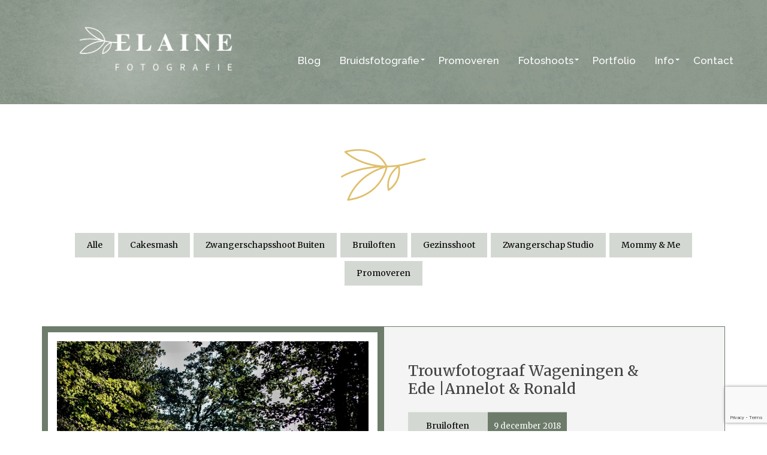

--- FILE ---
content_type: text/html; charset=UTF-8
request_url: https://elainefotografie.nl/tag/trouwfotograaf-ede/
body_size: 8924
content:
<!doctype html>
<html lang="nl-NL" class="fill">
<head>
  <!-- Google Tag Manager -->
  <script>
    (function (w, d, s, l, i) {
      w[l] = w[l] || [];
      w[l].push({
        'gtm.start': new Date().getTime(),
        event: 'gtm.js'
      });
      var f = d.getElementsByTagName(s)[0],
        j = d.createElement(s),
        dl = l != 'dataLayer' ? '&l=' + l : '';
      j.async = true;
      j.src =
        'https://www.googletagmanager.com/gtm.js?id=' + i + dl;
      f.parentNode.insertBefore(j, f);
    })(window, document, 'script', 'dataLayer', 'GTM-MBFM96X');
  </script>
  <!-- End Google Tag Manager -->
  <meta charset="UTF-8">
  <meta name="viewport" content="width=device-width, initial-scale=1, shrink-to-fit=no">
  <link rel="profile" href="https://gmpg.org/xfn/11">

  <meta name='robots' content='index, follow, max-image-preview:large, max-snippet:-1, max-video-preview:-1' />
<script type="text/javascript">
/* <![CDATA[ */
window.koko_analytics = {"url":"https:\/\/elainefotografie.nl\/koko-analytics-collect.php","site_url":"https:\/\/elainefotografie.nl","post_id":0,"path":"\/tag\/trouwfotograaf-ede\/","method":"cookie","use_cookie":true};
/* ]]> */
</script>

	<!-- This site is optimized with the Yoast SEO plugin v26.8 - https://yoast.com/product/yoast-seo-wordpress/ -->
	<title>trouwfotograaf Ede Archieven - Elainefotografie</title>
	<link rel="canonical" href="https://elainefotografie.nl/tag/trouwfotograaf-ede/" />
	<meta property="og:locale" content="nl_NL" />
	<meta property="og:type" content="article" />
	<meta property="og:title" content="trouwfotograaf Ede Archieven - Elainefotografie" />
	<meta property="og:url" content="https://elainefotografie.nl/tag/trouwfotograaf-ede/" />
	<meta property="og:site_name" content="Elainefotografie" />
	<meta name="twitter:card" content="summary_large_image" />
	<script type="application/ld+json" class="yoast-schema-graph">{"@context":"https://schema.org","@graph":[{"@type":"CollectionPage","@id":"https://elainefotografie.nl/tag/trouwfotograaf-ede/","url":"https://elainefotografie.nl/tag/trouwfotograaf-ede/","name":"trouwfotograaf Ede Archieven - Elainefotografie","isPartOf":{"@id":"https://elainefotografie.nl/#website"},"primaryImageOfPage":{"@id":"https://elainefotografie.nl/tag/trouwfotograaf-ede/#primaryimage"},"image":{"@id":"https://elainefotografie.nl/tag/trouwfotograaf-ede/#primaryimage"},"thumbnailUrl":"https://elainefotografie.nl/wp-content/uploads/2018/12/bruidsfotograaf-Wageningen_0017.jpg","breadcrumb":{"@id":"https://elainefotografie.nl/tag/trouwfotograaf-ede/#breadcrumb"},"inLanguage":"nl-NL"},{"@type":"ImageObject","inLanguage":"nl-NL","@id":"https://elainefotografie.nl/tag/trouwfotograaf-ede/#primaryimage","url":"https://elainefotografie.nl/wp-content/uploads/2018/12/bruidsfotograaf-Wageningen_0017.jpg","contentUrl":"https://elainefotografie.nl/wp-content/uploads/2018/12/bruidsfotograaf-Wageningen_0017.jpg","width":2280,"height":1521,"caption":"Trouwfotograaf Wageningen & Ede"},{"@type":"BreadcrumbList","@id":"https://elainefotografie.nl/tag/trouwfotograaf-ede/#breadcrumb","itemListElement":[{"@type":"ListItem","position":1,"name":"Home","item":"https://elainefotografie.nl/"},{"@type":"ListItem","position":2,"name":"trouwfotograaf Ede"}]},{"@type":"WebSite","@id":"https://elainefotografie.nl/#website","url":"https://elainefotografie.nl/","name":"Elainefotografie","description":"Trouwfotograaf | Zwangerschapsshoot &amp; Gezinsfotografie","potentialAction":[{"@type":"SearchAction","target":{"@type":"EntryPoint","urlTemplate":"https://elainefotografie.nl/?s={search_term_string}"},"query-input":{"@type":"PropertyValueSpecification","valueRequired":true,"valueName":"search_term_string"}}],"inLanguage":"nl-NL"}]}</script>
	<!-- / Yoast SEO plugin. -->


<link rel='dns-prefetch' href='//fonts.googleapis.com' />
<link href='//hb.wpmucdn.com' rel='preconnect' />
<link href='http://fonts.googleapis.com' rel='preconnect' />
<link href='//fonts.gstatic.com' crossorigin='' rel='preconnect' />
<link rel="alternate" type="application/rss+xml" title="Elainefotografie &raquo; feed" href="https://elainefotografie.nl/feed/" />
<link rel="alternate" type="application/rss+xml" title="Elainefotografie &raquo; reacties feed" href="https://elainefotografie.nl/comments/feed/" />
<link rel="alternate" type="application/rss+xml" title="Elainefotografie &raquo; trouwfotograaf Ede tag feed" href="https://elainefotografie.nl/tag/trouwfotograaf-ede/feed/" />
<style id='wp-img-auto-sizes-contain-inline-css' type='text/css'>
img:is([sizes=auto i],[sizes^="auto," i]){contain-intrinsic-size:3000px 1500px}
/*# sourceURL=wp-img-auto-sizes-contain-inline-css */
</style>
<style id='wp-block-library-inline-css' type='text/css'>
:root{--wp-block-synced-color:#7a00df;--wp-block-synced-color--rgb:122,0,223;--wp-bound-block-color:var(--wp-block-synced-color);--wp-editor-canvas-background:#ddd;--wp-admin-theme-color:#007cba;--wp-admin-theme-color--rgb:0,124,186;--wp-admin-theme-color-darker-10:#006ba1;--wp-admin-theme-color-darker-10--rgb:0,107,160.5;--wp-admin-theme-color-darker-20:#005a87;--wp-admin-theme-color-darker-20--rgb:0,90,135;--wp-admin-border-width-focus:2px}@media (min-resolution:192dpi){:root{--wp-admin-border-width-focus:1.5px}}.wp-element-button{cursor:pointer}:root .has-very-light-gray-background-color{background-color:#eee}:root .has-very-dark-gray-background-color{background-color:#313131}:root .has-very-light-gray-color{color:#eee}:root .has-very-dark-gray-color{color:#313131}:root .has-vivid-green-cyan-to-vivid-cyan-blue-gradient-background{background:linear-gradient(135deg,#00d084,#0693e3)}:root .has-purple-crush-gradient-background{background:linear-gradient(135deg,#34e2e4,#4721fb 50%,#ab1dfe)}:root .has-hazy-dawn-gradient-background{background:linear-gradient(135deg,#faaca8,#dad0ec)}:root .has-subdued-olive-gradient-background{background:linear-gradient(135deg,#fafae1,#67a671)}:root .has-atomic-cream-gradient-background{background:linear-gradient(135deg,#fdd79a,#004a59)}:root .has-nightshade-gradient-background{background:linear-gradient(135deg,#330968,#31cdcf)}:root .has-midnight-gradient-background{background:linear-gradient(135deg,#020381,#2874fc)}:root{--wp--preset--font-size--normal:16px;--wp--preset--font-size--huge:42px}.has-regular-font-size{font-size:1em}.has-larger-font-size{font-size:2.625em}.has-normal-font-size{font-size:var(--wp--preset--font-size--normal)}.has-huge-font-size{font-size:var(--wp--preset--font-size--huge)}.has-text-align-center{text-align:center}.has-text-align-left{text-align:left}.has-text-align-right{text-align:right}.has-fit-text{white-space:nowrap!important}#end-resizable-editor-section{display:none}.aligncenter{clear:both}.items-justified-left{justify-content:flex-start}.items-justified-center{justify-content:center}.items-justified-right{justify-content:flex-end}.items-justified-space-between{justify-content:space-between}.screen-reader-text{border:0;clip-path:inset(50%);height:1px;margin:-1px;overflow:hidden;padding:0;position:absolute;width:1px;word-wrap:normal!important}.screen-reader-text:focus{background-color:#ddd;clip-path:none;color:#444;display:block;font-size:1em;height:auto;left:5px;line-height:normal;padding:15px 23px 14px;text-decoration:none;top:5px;width:auto;z-index:100000}html :where(.has-border-color){border-style:solid}html :where([style*=border-top-color]){border-top-style:solid}html :where([style*=border-right-color]){border-right-style:solid}html :where([style*=border-bottom-color]){border-bottom-style:solid}html :where([style*=border-left-color]){border-left-style:solid}html :where([style*=border-width]){border-style:solid}html :where([style*=border-top-width]){border-top-style:solid}html :where([style*=border-right-width]){border-right-style:solid}html :where([style*=border-bottom-width]){border-bottom-style:solid}html :where([style*=border-left-width]){border-left-style:solid}html :where(img[class*=wp-image-]){height:auto;max-width:100%}:where(figure){margin:0 0 1em}html :where(.is-position-sticky){--wp-admin--admin-bar--position-offset:var(--wp-admin--admin-bar--height,0px)}@media screen and (max-width:600px){html :where(.is-position-sticky){--wp-admin--admin-bar--position-offset:0px}}

/*# sourceURL=wp-block-library-inline-css */
</style><style id='global-styles-inline-css' type='text/css'>
:root{--wp--preset--aspect-ratio--square: 1;--wp--preset--aspect-ratio--4-3: 4/3;--wp--preset--aspect-ratio--3-4: 3/4;--wp--preset--aspect-ratio--3-2: 3/2;--wp--preset--aspect-ratio--2-3: 2/3;--wp--preset--aspect-ratio--16-9: 16/9;--wp--preset--aspect-ratio--9-16: 9/16;--wp--preset--color--black: #000000;--wp--preset--color--cyan-bluish-gray: #abb8c3;--wp--preset--color--white: #ffffff;--wp--preset--color--pale-pink: #f78da7;--wp--preset--color--vivid-red: #cf2e2e;--wp--preset--color--luminous-vivid-orange: #ff6900;--wp--preset--color--luminous-vivid-amber: #fcb900;--wp--preset--color--light-green-cyan: #7bdcb5;--wp--preset--color--vivid-green-cyan: #00d084;--wp--preset--color--pale-cyan-blue: #8ed1fc;--wp--preset--color--vivid-cyan-blue: #0693e3;--wp--preset--color--vivid-purple: #9b51e0;--wp--preset--gradient--vivid-cyan-blue-to-vivid-purple: linear-gradient(135deg,rgb(6,147,227) 0%,rgb(155,81,224) 100%);--wp--preset--gradient--light-green-cyan-to-vivid-green-cyan: linear-gradient(135deg,rgb(122,220,180) 0%,rgb(0,208,130) 100%);--wp--preset--gradient--luminous-vivid-amber-to-luminous-vivid-orange: linear-gradient(135deg,rgb(252,185,0) 0%,rgb(255,105,0) 100%);--wp--preset--gradient--luminous-vivid-orange-to-vivid-red: linear-gradient(135deg,rgb(255,105,0) 0%,rgb(207,46,46) 100%);--wp--preset--gradient--very-light-gray-to-cyan-bluish-gray: linear-gradient(135deg,rgb(238,238,238) 0%,rgb(169,184,195) 100%);--wp--preset--gradient--cool-to-warm-spectrum: linear-gradient(135deg,rgb(74,234,220) 0%,rgb(151,120,209) 20%,rgb(207,42,186) 40%,rgb(238,44,130) 60%,rgb(251,105,98) 80%,rgb(254,248,76) 100%);--wp--preset--gradient--blush-light-purple: linear-gradient(135deg,rgb(255,206,236) 0%,rgb(152,150,240) 100%);--wp--preset--gradient--blush-bordeaux: linear-gradient(135deg,rgb(254,205,165) 0%,rgb(254,45,45) 50%,rgb(107,0,62) 100%);--wp--preset--gradient--luminous-dusk: linear-gradient(135deg,rgb(255,203,112) 0%,rgb(199,81,192) 50%,rgb(65,88,208) 100%);--wp--preset--gradient--pale-ocean: linear-gradient(135deg,rgb(255,245,203) 0%,rgb(182,227,212) 50%,rgb(51,167,181) 100%);--wp--preset--gradient--electric-grass: linear-gradient(135deg,rgb(202,248,128) 0%,rgb(113,206,126) 100%);--wp--preset--gradient--midnight: linear-gradient(135deg,rgb(2,3,129) 0%,rgb(40,116,252) 100%);--wp--preset--font-size--small: 13px;--wp--preset--font-size--medium: 20px;--wp--preset--font-size--large: 36px;--wp--preset--font-size--x-large: 42px;--wp--preset--spacing--20: 0.44rem;--wp--preset--spacing--30: 0.67rem;--wp--preset--spacing--40: 1rem;--wp--preset--spacing--50: 1.5rem;--wp--preset--spacing--60: 2.25rem;--wp--preset--spacing--70: 3.38rem;--wp--preset--spacing--80: 5.06rem;--wp--preset--shadow--natural: 6px 6px 9px rgba(0, 0, 0, 0.2);--wp--preset--shadow--deep: 12px 12px 50px rgba(0, 0, 0, 0.4);--wp--preset--shadow--sharp: 6px 6px 0px rgba(0, 0, 0, 0.2);--wp--preset--shadow--outlined: 6px 6px 0px -3px rgb(255, 255, 255), 6px 6px rgb(0, 0, 0);--wp--preset--shadow--crisp: 6px 6px 0px rgb(0, 0, 0);}:where(.is-layout-flex){gap: 0.5em;}:where(.is-layout-grid){gap: 0.5em;}body .is-layout-flex{display: flex;}.is-layout-flex{flex-wrap: wrap;align-items: center;}.is-layout-flex > :is(*, div){margin: 0;}body .is-layout-grid{display: grid;}.is-layout-grid > :is(*, div){margin: 0;}:where(.wp-block-columns.is-layout-flex){gap: 2em;}:where(.wp-block-columns.is-layout-grid){gap: 2em;}:where(.wp-block-post-template.is-layout-flex){gap: 1.25em;}:where(.wp-block-post-template.is-layout-grid){gap: 1.25em;}.has-black-color{color: var(--wp--preset--color--black) !important;}.has-cyan-bluish-gray-color{color: var(--wp--preset--color--cyan-bluish-gray) !important;}.has-white-color{color: var(--wp--preset--color--white) !important;}.has-pale-pink-color{color: var(--wp--preset--color--pale-pink) !important;}.has-vivid-red-color{color: var(--wp--preset--color--vivid-red) !important;}.has-luminous-vivid-orange-color{color: var(--wp--preset--color--luminous-vivid-orange) !important;}.has-luminous-vivid-amber-color{color: var(--wp--preset--color--luminous-vivid-amber) !important;}.has-light-green-cyan-color{color: var(--wp--preset--color--light-green-cyan) !important;}.has-vivid-green-cyan-color{color: var(--wp--preset--color--vivid-green-cyan) !important;}.has-pale-cyan-blue-color{color: var(--wp--preset--color--pale-cyan-blue) !important;}.has-vivid-cyan-blue-color{color: var(--wp--preset--color--vivid-cyan-blue) !important;}.has-vivid-purple-color{color: var(--wp--preset--color--vivid-purple) !important;}.has-black-background-color{background-color: var(--wp--preset--color--black) !important;}.has-cyan-bluish-gray-background-color{background-color: var(--wp--preset--color--cyan-bluish-gray) !important;}.has-white-background-color{background-color: var(--wp--preset--color--white) !important;}.has-pale-pink-background-color{background-color: var(--wp--preset--color--pale-pink) !important;}.has-vivid-red-background-color{background-color: var(--wp--preset--color--vivid-red) !important;}.has-luminous-vivid-orange-background-color{background-color: var(--wp--preset--color--luminous-vivid-orange) !important;}.has-luminous-vivid-amber-background-color{background-color: var(--wp--preset--color--luminous-vivid-amber) !important;}.has-light-green-cyan-background-color{background-color: var(--wp--preset--color--light-green-cyan) !important;}.has-vivid-green-cyan-background-color{background-color: var(--wp--preset--color--vivid-green-cyan) !important;}.has-pale-cyan-blue-background-color{background-color: var(--wp--preset--color--pale-cyan-blue) !important;}.has-vivid-cyan-blue-background-color{background-color: var(--wp--preset--color--vivid-cyan-blue) !important;}.has-vivid-purple-background-color{background-color: var(--wp--preset--color--vivid-purple) !important;}.has-black-border-color{border-color: var(--wp--preset--color--black) !important;}.has-cyan-bluish-gray-border-color{border-color: var(--wp--preset--color--cyan-bluish-gray) !important;}.has-white-border-color{border-color: var(--wp--preset--color--white) !important;}.has-pale-pink-border-color{border-color: var(--wp--preset--color--pale-pink) !important;}.has-vivid-red-border-color{border-color: var(--wp--preset--color--vivid-red) !important;}.has-luminous-vivid-orange-border-color{border-color: var(--wp--preset--color--luminous-vivid-orange) !important;}.has-luminous-vivid-amber-border-color{border-color: var(--wp--preset--color--luminous-vivid-amber) !important;}.has-light-green-cyan-border-color{border-color: var(--wp--preset--color--light-green-cyan) !important;}.has-vivid-green-cyan-border-color{border-color: var(--wp--preset--color--vivid-green-cyan) !important;}.has-pale-cyan-blue-border-color{border-color: var(--wp--preset--color--pale-cyan-blue) !important;}.has-vivid-cyan-blue-border-color{border-color: var(--wp--preset--color--vivid-cyan-blue) !important;}.has-vivid-purple-border-color{border-color: var(--wp--preset--color--vivid-purple) !important;}.has-vivid-cyan-blue-to-vivid-purple-gradient-background{background: var(--wp--preset--gradient--vivid-cyan-blue-to-vivid-purple) !important;}.has-light-green-cyan-to-vivid-green-cyan-gradient-background{background: var(--wp--preset--gradient--light-green-cyan-to-vivid-green-cyan) !important;}.has-luminous-vivid-amber-to-luminous-vivid-orange-gradient-background{background: var(--wp--preset--gradient--luminous-vivid-amber-to-luminous-vivid-orange) !important;}.has-luminous-vivid-orange-to-vivid-red-gradient-background{background: var(--wp--preset--gradient--luminous-vivid-orange-to-vivid-red) !important;}.has-very-light-gray-to-cyan-bluish-gray-gradient-background{background: var(--wp--preset--gradient--very-light-gray-to-cyan-bluish-gray) !important;}.has-cool-to-warm-spectrum-gradient-background{background: var(--wp--preset--gradient--cool-to-warm-spectrum) !important;}.has-blush-light-purple-gradient-background{background: var(--wp--preset--gradient--blush-light-purple) !important;}.has-blush-bordeaux-gradient-background{background: var(--wp--preset--gradient--blush-bordeaux) !important;}.has-luminous-dusk-gradient-background{background: var(--wp--preset--gradient--luminous-dusk) !important;}.has-pale-ocean-gradient-background{background: var(--wp--preset--gradient--pale-ocean) !important;}.has-electric-grass-gradient-background{background: var(--wp--preset--gradient--electric-grass) !important;}.has-midnight-gradient-background{background: var(--wp--preset--gradient--midnight) !important;}.has-small-font-size{font-size: var(--wp--preset--font-size--small) !important;}.has-medium-font-size{font-size: var(--wp--preset--font-size--medium) !important;}.has-large-font-size{font-size: var(--wp--preset--font-size--large) !important;}.has-x-large-font-size{font-size: var(--wp--preset--font-size--x-large) !important;}
/*# sourceURL=global-styles-inline-css */
</style>

<style id='classic-theme-styles-inline-css' type='text/css'>
/*! This file is auto-generated */
.wp-block-button__link{color:#fff;background-color:#32373c;border-radius:9999px;box-shadow:none;text-decoration:none;padding:calc(.667em + 2px) calc(1.333em + 2px);font-size:1.125em}.wp-block-file__button{background:#32373c;color:#fff;text-decoration:none}
/*# sourceURL=/wp-includes/css/classic-themes.min.css */
</style>
<link rel='stylesheet' id='jensdnl-bootstrap-css' href='https://elainefotografie.nl/wp-content/themes/jensdnl/css/bootstrap.min.css' type='text/css' media='all' />
<link rel='stylesheet' id='simpleLightbox-css' href='https://elainefotografie.nl/wp-content/themes/jensdnl/css/simpleLightbox.min.css' type='text/css' media='all' />
<link rel='stylesheet' id='elainefoto-style-css' href='https://elainefotografie.nl/wp-content/themes/jensdnl/style.css' type='text/css' media='all' />
<link rel='stylesheet' id='googleFonts-css' href='https://fonts.googleapis.com/css?family=Merriweather%7CRaleway%3A100%2C300%2C400%2C500%2C700&#038;ver=6.9' type='text/css' media='all' />
<script type="text/javascript" src="https://elainefotografie.nl/wp-includes/js/jquery/jquery.min.js" id="jquery-core-js"></script>
<script type="text/javascript" src="https://elainefotografie.nl/wp-includes/js/jquery/jquery-migrate.min.js" id="jquery-migrate-js"></script>
<script type="text/javascript" src="https://elainefotografie.nl/wp-content/themes/jensdnl/js/simpleLightbox.min.js" id="jensdnl-simpleLightbox-js"></script>
<link rel="https://api.w.org/" href="https://elainefotografie.nl/wp-json/" /><link rel="alternate" title="JSON" type="application/json" href="https://elainefotografie.nl/wp-json/wp/v2/tags/333" /><link rel="EditURI" type="application/rsd+xml" title="RSD" href="https://elainefotografie.nl/xmlrpc.php?rsd" />
<meta name="generator" content="WordPress 6.9" />
<link rel="icon" href="https://elainefotografie.nl/wp-content/uploads/2018/11/cropped-icon-32x32.png" sizes="32x32" />
<link rel="icon" href="https://elainefotografie.nl/wp-content/uploads/2018/11/cropped-icon-192x192.png" sizes="192x192" />
<link rel="apple-touch-icon" href="https://elainefotografie.nl/wp-content/uploads/2018/11/cropped-icon-180x180.png" />
<meta name="msapplication-TileImage" content="https://elainefotografie.nl/wp-content/uploads/2018/11/cropped-icon-270x270.png" />
  <!-- Facebook Pixel Code -->
  <script>
    ! function (f, b, e, v, n, t, s) {
      if (f.fbq) return;
      n = f.fbq = function () {
        n.callMethod ?
          n.callMethod.apply(n, arguments) : n.queue.push(arguments)
      };
      if (!f._fbq) f._fbq = n;
      n.push = n;
      n.loaded = !0;
      n.version = '2.0';
      n.queue = [];
      t = b.createElement(e);
      t.async = !0;
      t.src = v;
      s = b.getElementsByTagName(e)[0];
      s.parentNode.insertBefore(t, s)
    }(window, document, 'script',
      'https://connect.facebook.net/en_US/fbevents.js');
    fbq('init', '300033404019718');
    fbq('track', 'PageView');
  </script>
  <noscript><img height="1" width="1" style="display:none"
      src="https://www.facebook.com/tr?id=300033404019718&ev=PageView&noscript=1" /></noscript>
  <!-- End Facebook Pixel Code -->

</head>

<body class="archive tag tag-trouwfotograaf-ede tag-333 wp-theme-jensdnl hfeed no-sidebar">
<!-- Google Tag Manager (noscript) -->
<noscript><iframe src="https://www.googletagmanager.com/ns.html?id=GTM-MBFM96X"
height="0" width="0" style="display:none;visibility:hidden"></iframe></noscript>
<!-- End Google Tag Manager (noscript) -->
	<header id="masthead" class="site-header">
        <div class="container">
        <div class="row">
        <div class="col-md-4">
		<div class="site-branding">
            <a href="https://elainefotografie.nl">
            <img src="https://elainefotografie.nl/wp-content/themes/jensdnl/img/logo.svg">
            </a>
		</div><!-- .site-branding -->
        </div>
        <div class="col-md-8">
        <nav class="navbar navbar-expand-xl ">
                <button class="navbar-toggler" type="button" data-toggle="collapse" data-target=".navbar-collapse" aria-controls="" aria-expanded="false" aria-label="Toggle navigation">
                    <span class="navbar-toggler-icon"></span>
                </button>
                <div class="collapse navbar-collapse justify-content-end header-menu"><ul id="menu-menu-1" class="navbar-nav"><li id="menu-item-33" class="nav-item menu-item menu-item-type-post_type menu-item-object-page current_page_parent menu-item-33"><a title="Blog" href="https://elainefotografie.nl/blog-elainefotografie/" class="nav-link">Blog</a></li>
<li id="menu-item-3594" class="nav-item menu-item menu-item-type-post_type menu-item-object-page menu-item-has-children menu-item-3594 dropdown"><a title="Bruidsfotografie" href="#" data-toggle="dropdown" class="dropdown-toggle nav-link" aria-haspopup="true">Bruidsfotografie <span class="caret"></span></a>
<ul role="menu" class=" dropdown-menu">
	<li id="menu-item-3835" class="nav-item menu-item menu-item-type-post_type menu-item-object-page menu-item-3835"><a title="Informatie bruidsfotografie" href="https://elainefotografie.nl/informatie-bruidsfotografie/" class="dropdown-item">Informatie bruidsfotografie</a></li>
	<li id="menu-item-9835" class="nav-item menu-item menu-item-type-post_type menu-item-object-page menu-item-9835"><a title="Portfolio Bruidsfotografie" href="https://elainefotografie.nl/portfolio-bruidsfotografie/" class="dropdown-item">Portfolio Bruidsfotografie</a></li>
	<li id="menu-item-9875" class="nav-item menu-item menu-item-type-post_type menu-item-object-page menu-item-9875"><a title="Awards" href="https://elainefotografie.nl/award-winning-bruidsfotograaf/" class="dropdown-item">Awards</a></li>
	<li id="menu-item-10573" class="nav-item menu-item menu-item-type-post_type menu-item-object-page menu-item-10573"><a title="Reviews" href="https://elainefotografie.nl/reviews-bruidsfotografie/" class="dropdown-item">Reviews</a></li>
</ul>
</li>
<li id="menu-item-13378" class="nav-item menu-item menu-item-type-post_type menu-item-object-page menu-item-13378"><a title="Promoveren" href="https://elainefotografie.nl/promotie-fotografie/" class="nav-link">Promoveren</a></li>
<li id="menu-item-10572" class="nav-item menu-item menu-item-type-post_type menu-item-object-page menu-item-has-children menu-item-10572 dropdown"><a title="Fotoshoots" href="#" data-toggle="dropdown" class="dropdown-toggle nav-link" aria-haspopup="true">Fotoshoots <span class="caret"></span></a>
<ul role="menu" class=" dropdown-menu">
	<li id="menu-item-3744" class="nav-item menu-item menu-item-type-post_type menu-item-object-page menu-item-3744"><a title="Zwangerschap Buiten" href="https://elainefotografie.nl/zwangerschaps-fotografie/" class="dropdown-item">Zwangerschap Buiten</a></li>
	<li id="menu-item-8720" class="nav-item menu-item menu-item-type-post_type menu-item-object-page menu-item-8720"><a title="Zwangerschapsshoot studio" href="https://elainefotografie.nl/zwangerschapsshoot-studio/" class="dropdown-item">Zwangerschapsshoot studio</a></li>
	<li id="menu-item-11183" class="nav-item menu-item menu-item-type-post_type menu-item-object-page menu-item-11183"><a title="Mommy &#038; Me shoot" href="https://elainefotografie.nl/mommy-me-shoot/" class="dropdown-item">Mommy &#038; Me shoot</a></li>
	<li id="menu-item-11581" class="nav-item menu-item menu-item-type-post_type menu-item-object-page menu-item-11581"><a title="Portret shoot" href="https://elainefotografie.nl/portret-shoot/" class="dropdown-item">Portret shoot</a></li>
	<li id="menu-item-3827" class="nav-item menu-item menu-item-type-post_type menu-item-object-page menu-item-3827"><a title="Gezin" href="https://elainefotografie.nl/gezinsshoot/" class="dropdown-item">Gezin</a></li>
	<li id="menu-item-3745" class="nav-item menu-item menu-item-type-post_type menu-item-object-page menu-item-3745"><a title="Cakesmash" href="https://elainefotografie.nl/cakesmash/" class="dropdown-item">Cakesmash</a></li>
</ul>
</li>
<li id="menu-item-3605" class="nav-item menu-item menu-item-type-post_type menu-item-object-page menu-item-3605"><a title="Portfolio" href="https://elainefotografie.nl/portfolio-elainefotografie/" class="nav-link">Portfolio</a></li>
<li id="menu-item-4217" class="nav-item menu-item menu-item-type-post_type menu-item-object-page menu-item-has-children menu-item-4217 dropdown"><a title="Info" href="#" data-toggle="dropdown" class="dropdown-toggle nav-link" aria-haspopup="true">Info <span class="caret"></span></a>
<ul role="menu" class=" dropdown-menu">
	<li id="menu-item-4218" class="nav-item menu-item menu-item-type-post_type menu-item-object-page menu-item-4218"><a title="Over mij" href="https://elainefotografie.nl/over-mij/" class="dropdown-item">Over mij</a></li>
	<li id="menu-item-4063" class="nav-item menu-item menu-item-type-post_type menu-item-object-page menu-item-4063"><a title="Exclusieve fotoproducten" href="https://elainefotografie.nl/exclusieve-fotoproducten/" class="dropdown-item">Exclusieve fotoproducten</a></li>
</ul>
</li>
<li id="menu-item-3614" class="nav-item menu-item menu-item-type-post_type menu-item-object-page menu-item-3614"><a title="Contact" href="https://elainefotografie.nl/contact/" class="nav-link">Contact</a></li>
</ul></div>
        </nav>
        </div>
        </div>
        </div>
	</header><!-- #masthead -->    <div id="primary" class="content-area">
        <div class="container">
            <main id="main" class="site-main">
                    <header class="blog">
                        <h1 class="page-title screen-reader-text"></h1> <img src="https://elainefotografie.nl/wp-content/themes/jensdnl/img/blad-goud.svg"> </header>
                    <div class="row">
                        <div class="col-md-12 blogfilter">
                            <div class="catts">
<ul>		
<li><a href="/blog">Alle</a></li><li><a href="/category/cakesmash">Cakesmash</a></li><li><a href="/category/zwangerschapsshoot-buiten">Zwangerschapsshoot Buiten</a></li><li><a href="/category/bruiloften">Bruiloften</a></li><li><a href="/category/gezinsshoot">Gezinsshoot</a></li><li><a href="/category/zwangerschapsshoot-studio">Zwangerschap Studio</a></li><li><a href="/category/mommy-me-shoot">Mommy &amp; Me</a></li><li><a href="/category/promoveren">Promoveren</a></li></ul>	
</div>
                        </div>
                    </div>
                                            <div class="row newsrow">
                            <div class="col-md-6 nopadding afbeeldingdiv">
                                <div class="afbeelding_big_frame">
                                    <div class="afbeeldingbox" style="background-image:url(https://elainefotografie.nl/wp-content/uploads/2018/12/bruidsfotograaf-Wageningen_0017-1024x683.jpg);"></div>
                                </div>
                            </div>
                            <div class="col-md-6 tekstbox indexblog">
                                <div class="decontent">
                                    <h2>Trouwfotograaf Wageningen &#038; Ede |Annelot &#038; Ronald</h2>
                                    <div class="bloginfo">
                                        <div class="blog_small_date">
                                            9 december 2018                                        </div>
                                        <div class="blog_small_categorie">
                                            Bruiloften                                        </div>
                                    </div>
                                    <p>Trouwfotograaf Wageningen &amp; Ede

Wauw! Wat was dit een geweldig mooie bruiloft!

Een bruiloft met echt alles erop en eraan. De voorbereidingen, een kerkelijke inzegening, een prachtige zonsondergang, dansende opa's en een knallend feest.

Toen de bruiloft voorbij was kon ik niet wachten om te beginnen met het editten van deze bruiloft, gewoon omdat ik te nieuwsgierig was naar het resultaat.

Mijn dag begon in alle vroegte in Wageningen bij de bruid. Mijn collega...</p><br>                                        <div class="knopbox"> <a href="https://elainefotografie.nl/bruiloften/trouwfotograaf-wageningen/" class="knop">Lees snel verder</a> </div>
                                </div>
                            </div>
                        </div>
                                    </main>
            <!-- #main -->
        </div>
    </div>
    <!-- #primary -->
    <selection id="beschikbaar">
<div class="container">
        <div class="row">
            <div class="col-md-12">
            <img class="bladani" src="https://elainefotografie.nl/wp-content/themes/jensdnl/img/beschikbaarani.svg">
             </div>
            <div class="col-md-12">
            <h6 class="h1">Beschikbaar?!</h6>    
            <a class="knop bigk" href="#" target="">Check direct</a>
            </div>
        </div>
</div>
</selection>
        <selection id="footer">
<div class="container">
<div class="row">
<div class="col-md-4"><h2>Elainefotografie</h2>
<p>Rietdekker 45<br />
6603 JV Wijchen</p>
<p>info@elainefotografie.nl</p>
<p>KVK 57711488<br />
BTW. NL164141297B01<br />
<a href="https://elainefotografie.nl/privacybeleid/">Privacy verklaring</a></p>
</div>    
<div class="col-md-5"><p>&nbsp;</p>
<p>Ben je op zoek naar een fotograaf welke creatief en vol passie te werk gaat? Dan ben je bij Elaine fotografie op het juiste adres! Stuur een mailtje, en wie weet tot snel!</p>
<p><img loading="lazy" decoding="async" class="alignnone size-full wp-image-3515" src="https://elainefotografie.nl/wp-content/uploads/2018/09/LiefsElaine.png" alt="" width="176" height="63" /></p>
</div> 
<div class="col-md-3 nopaddingleft">
<div class="social">
<a href="https://www.facebook.com/search/top/?q=elainefotografie"><img src="https://elainefotografie.nl/wp-content/themes/jensdnl/img/facebook.svg"></a>
<a href="https://www.instagram.com/elaine_fotografie/"><img src="https://elainefotografie.nl/wp-content/themes/jensdnl/img/instagram.svg"></a>
<a href=""><img src="https://elainefotografie.nl/wp-content/themes/jensdnl/img/linkedin.svg"></a>
</div>    
<p><img loading="lazy" decoding="async" class="wp-image-3516 alignright" src="https://elainefotografie.nl/wp-content/uploads/2018/09/awards.png" alt="" width="413" height="83" srcset="https://elainefotografie.nl/wp-content/uploads/2018/09/awards.png 327w, https://elainefotografie.nl/wp-content/uploads/2018/09/awards-300x61.png 300w" sizes="auto, (max-width: 413px) 100vw, 413px" /></p>
</div>    
</div>    
</div>
</selection>
	<footer id="colophon" class="site-footer">
        <div class="container">
		<div class="site-info">
			<a target="_blank" href="https://jensd.nl/">Met behulp van Jensd.nl</a>
		</div><!-- .site-info -->
        </div>
	</footer><!-- #colophon -->
<script type="text/javascript">
var lightbox = new SimpleLightbox({elements: '.portfolio a'});
</script>
<script type="speculationrules">
{"prefetch":[{"source":"document","where":{"and":[{"href_matches":"/*"},{"not":{"href_matches":["/wp-*.php","/wp-admin/*","/wp-content/uploads/*","/wp-content/*","/wp-content/plugins/*","/wp-content/themes/jensdnl/*","/*\\?(.+)"]}},{"not":{"selector_matches":"a[rel~=\"nofollow\"]"}},{"not":{"selector_matches":".no-prefetch, .no-prefetch a"}}]},"eagerness":"conservative"}]}
</script>

<!-- Koko Analytics v2.2.0 - https://www.kokoanalytics.com/ -->
<script type="text/javascript">
/* <![CDATA[ */
!function(){var e=window,r=e.koko_analytics;r.trackPageview=function(e,t){"prerender"==document.visibilityState||/bot|crawl|spider|seo|lighthouse|facebookexternalhit|preview/i.test(navigator.userAgent)||navigator.sendBeacon(r.url,new URLSearchParams({pa:e,po:t,r:0==document.referrer.indexOf(r.site_url)?"":document.referrer,m:r.use_cookie?"c":r.method[0]}))},e.addEventListener("load",function(){r.trackPageview(r.path,r.post_id)})}();
/* ]]> */
</script>


			<script type="text/javascript">
				var _paq = _paq || [];
								_paq.push(['trackPageView']);
								(function () {
					var u = "https://analytics2.wpmudev.com/";
					_paq.push(['setTrackerUrl', u + 'track/']);
					_paq.push(['setSiteId', '9188']);
					var d   = document, g = d.createElement('script'), s = d.getElementsByTagName('script')[0];
					g.type  = 'text/javascript';
					g.async = true;
					g.defer = true;
					g.src   = 'https://analytics.wpmucdn.com/matomo.js';
					s.parentNode.insertBefore(g, s);
				})();
			</script>
			<script type="text/javascript" src="https://elainefotografie.nl/wp-includes/js/dist/hooks.min.js" id="wp-hooks-js"></script>
<script type="text/javascript" src="https://elainefotografie.nl/wp-includes/js/dist/i18n.min.js" id="wp-i18n-js"></script>
<script type="text/javascript" id="wp-i18n-js-after">
/* <![CDATA[ */
wp.i18n.setLocaleData( { 'text direction\u0004ltr': [ 'ltr' ] } );
//# sourceURL=wp-i18n-js-after
/* ]]> */
</script>
<script type="text/javascript" src="https://elainefotografie.nl/wp-content/plugins/contact-form-7/includes/swv/js/index.js" id="swv-js"></script>
<script type="text/javascript" id="contact-form-7-js-translations">
/* <![CDATA[ */
( function( domain, translations ) {
	var localeData = translations.locale_data[ domain ] || translations.locale_data.messages;
	localeData[""].domain = domain;
	wp.i18n.setLocaleData( localeData, domain );
} )( "contact-form-7", {"translation-revision-date":"2025-11-30 09:13:36+0000","generator":"GlotPress\/4.0.3","domain":"messages","locale_data":{"messages":{"":{"domain":"messages","plural-forms":"nplurals=2; plural=n != 1;","lang":"nl"},"This contact form is placed in the wrong place.":["Dit contactformulier staat op de verkeerde plek."],"Error:":["Fout:"]}},"comment":{"reference":"includes\/js\/index.js"}} );
//# sourceURL=contact-form-7-js-translations
/* ]]> */
</script>
<script type="text/javascript" id="contact-form-7-js-before">
/* <![CDATA[ */
var wpcf7 = {
    "api": {
        "root": "https:\/\/elainefotografie.nl\/wp-json\/",
        "namespace": "contact-form-7\/v1"
    }
};
//# sourceURL=contact-form-7-js-before
/* ]]> */
</script>
<script type="text/javascript" src="https://elainefotografie.nl/wp-content/plugins/contact-form-7/includes/js/index.js" id="contact-form-7-js"></script>
<script type="text/javascript" src="https://elainefotografie.nl/wp-content/themes/jensdnl/js/skip-link-focus-fix.js" id="jensdnl-skip-link-focus-fix-js"></script>
<script type="text/javascript" src="https://elainefotografie.nl/wp-content/themes/jensdnl/js/bootstrap.min.js" id="jensdnl-bootstrap-js-js"></script>
<script type="text/javascript" src="https://www.google.com/recaptcha/api.js?render=6LcOht4ZAAAAAN1wCwE6JQuczMhM6A5WWpIkUjbN&amp;ver=3.0" id="google-recaptcha-js"></script>
<script type="text/javascript" src="https://elainefotografie.nl/wp-includes/js/dist/vendor/wp-polyfill.min.js" id="wp-polyfill-js"></script>
<script type="text/javascript" id="wpcf7-recaptcha-js-before">
/* <![CDATA[ */
var wpcf7_recaptcha = {
    "sitekey": "6LcOht4ZAAAAAN1wCwE6JQuczMhM6A5WWpIkUjbN",
    "actions": {
        "homepage": "homepage",
        "contactform": "contactform"
    }
};
//# sourceURL=wpcf7-recaptcha-js-before
/* ]]> */
</script>
<script type="text/javascript" src="https://elainefotografie.nl/wp-content/plugins/contact-form-7/modules/recaptcha/index.js" id="wpcf7-recaptcha-js"></script>
</body>
</html>

--- FILE ---
content_type: text/html; charset=utf-8
request_url: https://www.google.com/recaptcha/api2/anchor?ar=1&k=6LcOht4ZAAAAAN1wCwE6JQuczMhM6A5WWpIkUjbN&co=aHR0cHM6Ly9lbGFpbmVmb3RvZ3JhZmllLm5sOjQ0Mw..&hl=en&v=PoyoqOPhxBO7pBk68S4YbpHZ&size=invisible&anchor-ms=20000&execute-ms=30000&cb=asoh21561mx7
body_size: 48936
content:
<!DOCTYPE HTML><html dir="ltr" lang="en"><head><meta http-equiv="Content-Type" content="text/html; charset=UTF-8">
<meta http-equiv="X-UA-Compatible" content="IE=edge">
<title>reCAPTCHA</title>
<style type="text/css">
/* cyrillic-ext */
@font-face {
  font-family: 'Roboto';
  font-style: normal;
  font-weight: 400;
  font-stretch: 100%;
  src: url(//fonts.gstatic.com/s/roboto/v48/KFO7CnqEu92Fr1ME7kSn66aGLdTylUAMa3GUBHMdazTgWw.woff2) format('woff2');
  unicode-range: U+0460-052F, U+1C80-1C8A, U+20B4, U+2DE0-2DFF, U+A640-A69F, U+FE2E-FE2F;
}
/* cyrillic */
@font-face {
  font-family: 'Roboto';
  font-style: normal;
  font-weight: 400;
  font-stretch: 100%;
  src: url(//fonts.gstatic.com/s/roboto/v48/KFO7CnqEu92Fr1ME7kSn66aGLdTylUAMa3iUBHMdazTgWw.woff2) format('woff2');
  unicode-range: U+0301, U+0400-045F, U+0490-0491, U+04B0-04B1, U+2116;
}
/* greek-ext */
@font-face {
  font-family: 'Roboto';
  font-style: normal;
  font-weight: 400;
  font-stretch: 100%;
  src: url(//fonts.gstatic.com/s/roboto/v48/KFO7CnqEu92Fr1ME7kSn66aGLdTylUAMa3CUBHMdazTgWw.woff2) format('woff2');
  unicode-range: U+1F00-1FFF;
}
/* greek */
@font-face {
  font-family: 'Roboto';
  font-style: normal;
  font-weight: 400;
  font-stretch: 100%;
  src: url(//fonts.gstatic.com/s/roboto/v48/KFO7CnqEu92Fr1ME7kSn66aGLdTylUAMa3-UBHMdazTgWw.woff2) format('woff2');
  unicode-range: U+0370-0377, U+037A-037F, U+0384-038A, U+038C, U+038E-03A1, U+03A3-03FF;
}
/* math */
@font-face {
  font-family: 'Roboto';
  font-style: normal;
  font-weight: 400;
  font-stretch: 100%;
  src: url(//fonts.gstatic.com/s/roboto/v48/KFO7CnqEu92Fr1ME7kSn66aGLdTylUAMawCUBHMdazTgWw.woff2) format('woff2');
  unicode-range: U+0302-0303, U+0305, U+0307-0308, U+0310, U+0312, U+0315, U+031A, U+0326-0327, U+032C, U+032F-0330, U+0332-0333, U+0338, U+033A, U+0346, U+034D, U+0391-03A1, U+03A3-03A9, U+03B1-03C9, U+03D1, U+03D5-03D6, U+03F0-03F1, U+03F4-03F5, U+2016-2017, U+2034-2038, U+203C, U+2040, U+2043, U+2047, U+2050, U+2057, U+205F, U+2070-2071, U+2074-208E, U+2090-209C, U+20D0-20DC, U+20E1, U+20E5-20EF, U+2100-2112, U+2114-2115, U+2117-2121, U+2123-214F, U+2190, U+2192, U+2194-21AE, U+21B0-21E5, U+21F1-21F2, U+21F4-2211, U+2213-2214, U+2216-22FF, U+2308-230B, U+2310, U+2319, U+231C-2321, U+2336-237A, U+237C, U+2395, U+239B-23B7, U+23D0, U+23DC-23E1, U+2474-2475, U+25AF, U+25B3, U+25B7, U+25BD, U+25C1, U+25CA, U+25CC, U+25FB, U+266D-266F, U+27C0-27FF, U+2900-2AFF, U+2B0E-2B11, U+2B30-2B4C, U+2BFE, U+3030, U+FF5B, U+FF5D, U+1D400-1D7FF, U+1EE00-1EEFF;
}
/* symbols */
@font-face {
  font-family: 'Roboto';
  font-style: normal;
  font-weight: 400;
  font-stretch: 100%;
  src: url(//fonts.gstatic.com/s/roboto/v48/KFO7CnqEu92Fr1ME7kSn66aGLdTylUAMaxKUBHMdazTgWw.woff2) format('woff2');
  unicode-range: U+0001-000C, U+000E-001F, U+007F-009F, U+20DD-20E0, U+20E2-20E4, U+2150-218F, U+2190, U+2192, U+2194-2199, U+21AF, U+21E6-21F0, U+21F3, U+2218-2219, U+2299, U+22C4-22C6, U+2300-243F, U+2440-244A, U+2460-24FF, U+25A0-27BF, U+2800-28FF, U+2921-2922, U+2981, U+29BF, U+29EB, U+2B00-2BFF, U+4DC0-4DFF, U+FFF9-FFFB, U+10140-1018E, U+10190-1019C, U+101A0, U+101D0-101FD, U+102E0-102FB, U+10E60-10E7E, U+1D2C0-1D2D3, U+1D2E0-1D37F, U+1F000-1F0FF, U+1F100-1F1AD, U+1F1E6-1F1FF, U+1F30D-1F30F, U+1F315, U+1F31C, U+1F31E, U+1F320-1F32C, U+1F336, U+1F378, U+1F37D, U+1F382, U+1F393-1F39F, U+1F3A7-1F3A8, U+1F3AC-1F3AF, U+1F3C2, U+1F3C4-1F3C6, U+1F3CA-1F3CE, U+1F3D4-1F3E0, U+1F3ED, U+1F3F1-1F3F3, U+1F3F5-1F3F7, U+1F408, U+1F415, U+1F41F, U+1F426, U+1F43F, U+1F441-1F442, U+1F444, U+1F446-1F449, U+1F44C-1F44E, U+1F453, U+1F46A, U+1F47D, U+1F4A3, U+1F4B0, U+1F4B3, U+1F4B9, U+1F4BB, U+1F4BF, U+1F4C8-1F4CB, U+1F4D6, U+1F4DA, U+1F4DF, U+1F4E3-1F4E6, U+1F4EA-1F4ED, U+1F4F7, U+1F4F9-1F4FB, U+1F4FD-1F4FE, U+1F503, U+1F507-1F50B, U+1F50D, U+1F512-1F513, U+1F53E-1F54A, U+1F54F-1F5FA, U+1F610, U+1F650-1F67F, U+1F687, U+1F68D, U+1F691, U+1F694, U+1F698, U+1F6AD, U+1F6B2, U+1F6B9-1F6BA, U+1F6BC, U+1F6C6-1F6CF, U+1F6D3-1F6D7, U+1F6E0-1F6EA, U+1F6F0-1F6F3, U+1F6F7-1F6FC, U+1F700-1F7FF, U+1F800-1F80B, U+1F810-1F847, U+1F850-1F859, U+1F860-1F887, U+1F890-1F8AD, U+1F8B0-1F8BB, U+1F8C0-1F8C1, U+1F900-1F90B, U+1F93B, U+1F946, U+1F984, U+1F996, U+1F9E9, U+1FA00-1FA6F, U+1FA70-1FA7C, U+1FA80-1FA89, U+1FA8F-1FAC6, U+1FACE-1FADC, U+1FADF-1FAE9, U+1FAF0-1FAF8, U+1FB00-1FBFF;
}
/* vietnamese */
@font-face {
  font-family: 'Roboto';
  font-style: normal;
  font-weight: 400;
  font-stretch: 100%;
  src: url(//fonts.gstatic.com/s/roboto/v48/KFO7CnqEu92Fr1ME7kSn66aGLdTylUAMa3OUBHMdazTgWw.woff2) format('woff2');
  unicode-range: U+0102-0103, U+0110-0111, U+0128-0129, U+0168-0169, U+01A0-01A1, U+01AF-01B0, U+0300-0301, U+0303-0304, U+0308-0309, U+0323, U+0329, U+1EA0-1EF9, U+20AB;
}
/* latin-ext */
@font-face {
  font-family: 'Roboto';
  font-style: normal;
  font-weight: 400;
  font-stretch: 100%;
  src: url(//fonts.gstatic.com/s/roboto/v48/KFO7CnqEu92Fr1ME7kSn66aGLdTylUAMa3KUBHMdazTgWw.woff2) format('woff2');
  unicode-range: U+0100-02BA, U+02BD-02C5, U+02C7-02CC, U+02CE-02D7, U+02DD-02FF, U+0304, U+0308, U+0329, U+1D00-1DBF, U+1E00-1E9F, U+1EF2-1EFF, U+2020, U+20A0-20AB, U+20AD-20C0, U+2113, U+2C60-2C7F, U+A720-A7FF;
}
/* latin */
@font-face {
  font-family: 'Roboto';
  font-style: normal;
  font-weight: 400;
  font-stretch: 100%;
  src: url(//fonts.gstatic.com/s/roboto/v48/KFO7CnqEu92Fr1ME7kSn66aGLdTylUAMa3yUBHMdazQ.woff2) format('woff2');
  unicode-range: U+0000-00FF, U+0131, U+0152-0153, U+02BB-02BC, U+02C6, U+02DA, U+02DC, U+0304, U+0308, U+0329, U+2000-206F, U+20AC, U+2122, U+2191, U+2193, U+2212, U+2215, U+FEFF, U+FFFD;
}
/* cyrillic-ext */
@font-face {
  font-family: 'Roboto';
  font-style: normal;
  font-weight: 500;
  font-stretch: 100%;
  src: url(//fonts.gstatic.com/s/roboto/v48/KFO7CnqEu92Fr1ME7kSn66aGLdTylUAMa3GUBHMdazTgWw.woff2) format('woff2');
  unicode-range: U+0460-052F, U+1C80-1C8A, U+20B4, U+2DE0-2DFF, U+A640-A69F, U+FE2E-FE2F;
}
/* cyrillic */
@font-face {
  font-family: 'Roboto';
  font-style: normal;
  font-weight: 500;
  font-stretch: 100%;
  src: url(//fonts.gstatic.com/s/roboto/v48/KFO7CnqEu92Fr1ME7kSn66aGLdTylUAMa3iUBHMdazTgWw.woff2) format('woff2');
  unicode-range: U+0301, U+0400-045F, U+0490-0491, U+04B0-04B1, U+2116;
}
/* greek-ext */
@font-face {
  font-family: 'Roboto';
  font-style: normal;
  font-weight: 500;
  font-stretch: 100%;
  src: url(//fonts.gstatic.com/s/roboto/v48/KFO7CnqEu92Fr1ME7kSn66aGLdTylUAMa3CUBHMdazTgWw.woff2) format('woff2');
  unicode-range: U+1F00-1FFF;
}
/* greek */
@font-face {
  font-family: 'Roboto';
  font-style: normal;
  font-weight: 500;
  font-stretch: 100%;
  src: url(//fonts.gstatic.com/s/roboto/v48/KFO7CnqEu92Fr1ME7kSn66aGLdTylUAMa3-UBHMdazTgWw.woff2) format('woff2');
  unicode-range: U+0370-0377, U+037A-037F, U+0384-038A, U+038C, U+038E-03A1, U+03A3-03FF;
}
/* math */
@font-face {
  font-family: 'Roboto';
  font-style: normal;
  font-weight: 500;
  font-stretch: 100%;
  src: url(//fonts.gstatic.com/s/roboto/v48/KFO7CnqEu92Fr1ME7kSn66aGLdTylUAMawCUBHMdazTgWw.woff2) format('woff2');
  unicode-range: U+0302-0303, U+0305, U+0307-0308, U+0310, U+0312, U+0315, U+031A, U+0326-0327, U+032C, U+032F-0330, U+0332-0333, U+0338, U+033A, U+0346, U+034D, U+0391-03A1, U+03A3-03A9, U+03B1-03C9, U+03D1, U+03D5-03D6, U+03F0-03F1, U+03F4-03F5, U+2016-2017, U+2034-2038, U+203C, U+2040, U+2043, U+2047, U+2050, U+2057, U+205F, U+2070-2071, U+2074-208E, U+2090-209C, U+20D0-20DC, U+20E1, U+20E5-20EF, U+2100-2112, U+2114-2115, U+2117-2121, U+2123-214F, U+2190, U+2192, U+2194-21AE, U+21B0-21E5, U+21F1-21F2, U+21F4-2211, U+2213-2214, U+2216-22FF, U+2308-230B, U+2310, U+2319, U+231C-2321, U+2336-237A, U+237C, U+2395, U+239B-23B7, U+23D0, U+23DC-23E1, U+2474-2475, U+25AF, U+25B3, U+25B7, U+25BD, U+25C1, U+25CA, U+25CC, U+25FB, U+266D-266F, U+27C0-27FF, U+2900-2AFF, U+2B0E-2B11, U+2B30-2B4C, U+2BFE, U+3030, U+FF5B, U+FF5D, U+1D400-1D7FF, U+1EE00-1EEFF;
}
/* symbols */
@font-face {
  font-family: 'Roboto';
  font-style: normal;
  font-weight: 500;
  font-stretch: 100%;
  src: url(//fonts.gstatic.com/s/roboto/v48/KFO7CnqEu92Fr1ME7kSn66aGLdTylUAMaxKUBHMdazTgWw.woff2) format('woff2');
  unicode-range: U+0001-000C, U+000E-001F, U+007F-009F, U+20DD-20E0, U+20E2-20E4, U+2150-218F, U+2190, U+2192, U+2194-2199, U+21AF, U+21E6-21F0, U+21F3, U+2218-2219, U+2299, U+22C4-22C6, U+2300-243F, U+2440-244A, U+2460-24FF, U+25A0-27BF, U+2800-28FF, U+2921-2922, U+2981, U+29BF, U+29EB, U+2B00-2BFF, U+4DC0-4DFF, U+FFF9-FFFB, U+10140-1018E, U+10190-1019C, U+101A0, U+101D0-101FD, U+102E0-102FB, U+10E60-10E7E, U+1D2C0-1D2D3, U+1D2E0-1D37F, U+1F000-1F0FF, U+1F100-1F1AD, U+1F1E6-1F1FF, U+1F30D-1F30F, U+1F315, U+1F31C, U+1F31E, U+1F320-1F32C, U+1F336, U+1F378, U+1F37D, U+1F382, U+1F393-1F39F, U+1F3A7-1F3A8, U+1F3AC-1F3AF, U+1F3C2, U+1F3C4-1F3C6, U+1F3CA-1F3CE, U+1F3D4-1F3E0, U+1F3ED, U+1F3F1-1F3F3, U+1F3F5-1F3F7, U+1F408, U+1F415, U+1F41F, U+1F426, U+1F43F, U+1F441-1F442, U+1F444, U+1F446-1F449, U+1F44C-1F44E, U+1F453, U+1F46A, U+1F47D, U+1F4A3, U+1F4B0, U+1F4B3, U+1F4B9, U+1F4BB, U+1F4BF, U+1F4C8-1F4CB, U+1F4D6, U+1F4DA, U+1F4DF, U+1F4E3-1F4E6, U+1F4EA-1F4ED, U+1F4F7, U+1F4F9-1F4FB, U+1F4FD-1F4FE, U+1F503, U+1F507-1F50B, U+1F50D, U+1F512-1F513, U+1F53E-1F54A, U+1F54F-1F5FA, U+1F610, U+1F650-1F67F, U+1F687, U+1F68D, U+1F691, U+1F694, U+1F698, U+1F6AD, U+1F6B2, U+1F6B9-1F6BA, U+1F6BC, U+1F6C6-1F6CF, U+1F6D3-1F6D7, U+1F6E0-1F6EA, U+1F6F0-1F6F3, U+1F6F7-1F6FC, U+1F700-1F7FF, U+1F800-1F80B, U+1F810-1F847, U+1F850-1F859, U+1F860-1F887, U+1F890-1F8AD, U+1F8B0-1F8BB, U+1F8C0-1F8C1, U+1F900-1F90B, U+1F93B, U+1F946, U+1F984, U+1F996, U+1F9E9, U+1FA00-1FA6F, U+1FA70-1FA7C, U+1FA80-1FA89, U+1FA8F-1FAC6, U+1FACE-1FADC, U+1FADF-1FAE9, U+1FAF0-1FAF8, U+1FB00-1FBFF;
}
/* vietnamese */
@font-face {
  font-family: 'Roboto';
  font-style: normal;
  font-weight: 500;
  font-stretch: 100%;
  src: url(//fonts.gstatic.com/s/roboto/v48/KFO7CnqEu92Fr1ME7kSn66aGLdTylUAMa3OUBHMdazTgWw.woff2) format('woff2');
  unicode-range: U+0102-0103, U+0110-0111, U+0128-0129, U+0168-0169, U+01A0-01A1, U+01AF-01B0, U+0300-0301, U+0303-0304, U+0308-0309, U+0323, U+0329, U+1EA0-1EF9, U+20AB;
}
/* latin-ext */
@font-face {
  font-family: 'Roboto';
  font-style: normal;
  font-weight: 500;
  font-stretch: 100%;
  src: url(//fonts.gstatic.com/s/roboto/v48/KFO7CnqEu92Fr1ME7kSn66aGLdTylUAMa3KUBHMdazTgWw.woff2) format('woff2');
  unicode-range: U+0100-02BA, U+02BD-02C5, U+02C7-02CC, U+02CE-02D7, U+02DD-02FF, U+0304, U+0308, U+0329, U+1D00-1DBF, U+1E00-1E9F, U+1EF2-1EFF, U+2020, U+20A0-20AB, U+20AD-20C0, U+2113, U+2C60-2C7F, U+A720-A7FF;
}
/* latin */
@font-face {
  font-family: 'Roboto';
  font-style: normal;
  font-weight: 500;
  font-stretch: 100%;
  src: url(//fonts.gstatic.com/s/roboto/v48/KFO7CnqEu92Fr1ME7kSn66aGLdTylUAMa3yUBHMdazQ.woff2) format('woff2');
  unicode-range: U+0000-00FF, U+0131, U+0152-0153, U+02BB-02BC, U+02C6, U+02DA, U+02DC, U+0304, U+0308, U+0329, U+2000-206F, U+20AC, U+2122, U+2191, U+2193, U+2212, U+2215, U+FEFF, U+FFFD;
}
/* cyrillic-ext */
@font-face {
  font-family: 'Roboto';
  font-style: normal;
  font-weight: 900;
  font-stretch: 100%;
  src: url(//fonts.gstatic.com/s/roboto/v48/KFO7CnqEu92Fr1ME7kSn66aGLdTylUAMa3GUBHMdazTgWw.woff2) format('woff2');
  unicode-range: U+0460-052F, U+1C80-1C8A, U+20B4, U+2DE0-2DFF, U+A640-A69F, U+FE2E-FE2F;
}
/* cyrillic */
@font-face {
  font-family: 'Roboto';
  font-style: normal;
  font-weight: 900;
  font-stretch: 100%;
  src: url(//fonts.gstatic.com/s/roboto/v48/KFO7CnqEu92Fr1ME7kSn66aGLdTylUAMa3iUBHMdazTgWw.woff2) format('woff2');
  unicode-range: U+0301, U+0400-045F, U+0490-0491, U+04B0-04B1, U+2116;
}
/* greek-ext */
@font-face {
  font-family: 'Roboto';
  font-style: normal;
  font-weight: 900;
  font-stretch: 100%;
  src: url(//fonts.gstatic.com/s/roboto/v48/KFO7CnqEu92Fr1ME7kSn66aGLdTylUAMa3CUBHMdazTgWw.woff2) format('woff2');
  unicode-range: U+1F00-1FFF;
}
/* greek */
@font-face {
  font-family: 'Roboto';
  font-style: normal;
  font-weight: 900;
  font-stretch: 100%;
  src: url(//fonts.gstatic.com/s/roboto/v48/KFO7CnqEu92Fr1ME7kSn66aGLdTylUAMa3-UBHMdazTgWw.woff2) format('woff2');
  unicode-range: U+0370-0377, U+037A-037F, U+0384-038A, U+038C, U+038E-03A1, U+03A3-03FF;
}
/* math */
@font-face {
  font-family: 'Roboto';
  font-style: normal;
  font-weight: 900;
  font-stretch: 100%;
  src: url(//fonts.gstatic.com/s/roboto/v48/KFO7CnqEu92Fr1ME7kSn66aGLdTylUAMawCUBHMdazTgWw.woff2) format('woff2');
  unicode-range: U+0302-0303, U+0305, U+0307-0308, U+0310, U+0312, U+0315, U+031A, U+0326-0327, U+032C, U+032F-0330, U+0332-0333, U+0338, U+033A, U+0346, U+034D, U+0391-03A1, U+03A3-03A9, U+03B1-03C9, U+03D1, U+03D5-03D6, U+03F0-03F1, U+03F4-03F5, U+2016-2017, U+2034-2038, U+203C, U+2040, U+2043, U+2047, U+2050, U+2057, U+205F, U+2070-2071, U+2074-208E, U+2090-209C, U+20D0-20DC, U+20E1, U+20E5-20EF, U+2100-2112, U+2114-2115, U+2117-2121, U+2123-214F, U+2190, U+2192, U+2194-21AE, U+21B0-21E5, U+21F1-21F2, U+21F4-2211, U+2213-2214, U+2216-22FF, U+2308-230B, U+2310, U+2319, U+231C-2321, U+2336-237A, U+237C, U+2395, U+239B-23B7, U+23D0, U+23DC-23E1, U+2474-2475, U+25AF, U+25B3, U+25B7, U+25BD, U+25C1, U+25CA, U+25CC, U+25FB, U+266D-266F, U+27C0-27FF, U+2900-2AFF, U+2B0E-2B11, U+2B30-2B4C, U+2BFE, U+3030, U+FF5B, U+FF5D, U+1D400-1D7FF, U+1EE00-1EEFF;
}
/* symbols */
@font-face {
  font-family: 'Roboto';
  font-style: normal;
  font-weight: 900;
  font-stretch: 100%;
  src: url(//fonts.gstatic.com/s/roboto/v48/KFO7CnqEu92Fr1ME7kSn66aGLdTylUAMaxKUBHMdazTgWw.woff2) format('woff2');
  unicode-range: U+0001-000C, U+000E-001F, U+007F-009F, U+20DD-20E0, U+20E2-20E4, U+2150-218F, U+2190, U+2192, U+2194-2199, U+21AF, U+21E6-21F0, U+21F3, U+2218-2219, U+2299, U+22C4-22C6, U+2300-243F, U+2440-244A, U+2460-24FF, U+25A0-27BF, U+2800-28FF, U+2921-2922, U+2981, U+29BF, U+29EB, U+2B00-2BFF, U+4DC0-4DFF, U+FFF9-FFFB, U+10140-1018E, U+10190-1019C, U+101A0, U+101D0-101FD, U+102E0-102FB, U+10E60-10E7E, U+1D2C0-1D2D3, U+1D2E0-1D37F, U+1F000-1F0FF, U+1F100-1F1AD, U+1F1E6-1F1FF, U+1F30D-1F30F, U+1F315, U+1F31C, U+1F31E, U+1F320-1F32C, U+1F336, U+1F378, U+1F37D, U+1F382, U+1F393-1F39F, U+1F3A7-1F3A8, U+1F3AC-1F3AF, U+1F3C2, U+1F3C4-1F3C6, U+1F3CA-1F3CE, U+1F3D4-1F3E0, U+1F3ED, U+1F3F1-1F3F3, U+1F3F5-1F3F7, U+1F408, U+1F415, U+1F41F, U+1F426, U+1F43F, U+1F441-1F442, U+1F444, U+1F446-1F449, U+1F44C-1F44E, U+1F453, U+1F46A, U+1F47D, U+1F4A3, U+1F4B0, U+1F4B3, U+1F4B9, U+1F4BB, U+1F4BF, U+1F4C8-1F4CB, U+1F4D6, U+1F4DA, U+1F4DF, U+1F4E3-1F4E6, U+1F4EA-1F4ED, U+1F4F7, U+1F4F9-1F4FB, U+1F4FD-1F4FE, U+1F503, U+1F507-1F50B, U+1F50D, U+1F512-1F513, U+1F53E-1F54A, U+1F54F-1F5FA, U+1F610, U+1F650-1F67F, U+1F687, U+1F68D, U+1F691, U+1F694, U+1F698, U+1F6AD, U+1F6B2, U+1F6B9-1F6BA, U+1F6BC, U+1F6C6-1F6CF, U+1F6D3-1F6D7, U+1F6E0-1F6EA, U+1F6F0-1F6F3, U+1F6F7-1F6FC, U+1F700-1F7FF, U+1F800-1F80B, U+1F810-1F847, U+1F850-1F859, U+1F860-1F887, U+1F890-1F8AD, U+1F8B0-1F8BB, U+1F8C0-1F8C1, U+1F900-1F90B, U+1F93B, U+1F946, U+1F984, U+1F996, U+1F9E9, U+1FA00-1FA6F, U+1FA70-1FA7C, U+1FA80-1FA89, U+1FA8F-1FAC6, U+1FACE-1FADC, U+1FADF-1FAE9, U+1FAF0-1FAF8, U+1FB00-1FBFF;
}
/* vietnamese */
@font-face {
  font-family: 'Roboto';
  font-style: normal;
  font-weight: 900;
  font-stretch: 100%;
  src: url(//fonts.gstatic.com/s/roboto/v48/KFO7CnqEu92Fr1ME7kSn66aGLdTylUAMa3OUBHMdazTgWw.woff2) format('woff2');
  unicode-range: U+0102-0103, U+0110-0111, U+0128-0129, U+0168-0169, U+01A0-01A1, U+01AF-01B0, U+0300-0301, U+0303-0304, U+0308-0309, U+0323, U+0329, U+1EA0-1EF9, U+20AB;
}
/* latin-ext */
@font-face {
  font-family: 'Roboto';
  font-style: normal;
  font-weight: 900;
  font-stretch: 100%;
  src: url(//fonts.gstatic.com/s/roboto/v48/KFO7CnqEu92Fr1ME7kSn66aGLdTylUAMa3KUBHMdazTgWw.woff2) format('woff2');
  unicode-range: U+0100-02BA, U+02BD-02C5, U+02C7-02CC, U+02CE-02D7, U+02DD-02FF, U+0304, U+0308, U+0329, U+1D00-1DBF, U+1E00-1E9F, U+1EF2-1EFF, U+2020, U+20A0-20AB, U+20AD-20C0, U+2113, U+2C60-2C7F, U+A720-A7FF;
}
/* latin */
@font-face {
  font-family: 'Roboto';
  font-style: normal;
  font-weight: 900;
  font-stretch: 100%;
  src: url(//fonts.gstatic.com/s/roboto/v48/KFO7CnqEu92Fr1ME7kSn66aGLdTylUAMa3yUBHMdazQ.woff2) format('woff2');
  unicode-range: U+0000-00FF, U+0131, U+0152-0153, U+02BB-02BC, U+02C6, U+02DA, U+02DC, U+0304, U+0308, U+0329, U+2000-206F, U+20AC, U+2122, U+2191, U+2193, U+2212, U+2215, U+FEFF, U+FFFD;
}

</style>
<link rel="stylesheet" type="text/css" href="https://www.gstatic.com/recaptcha/releases/PoyoqOPhxBO7pBk68S4YbpHZ/styles__ltr.css">
<script nonce="Op3dsfY4fPH3LoCVMKo8NA" type="text/javascript">window['__recaptcha_api'] = 'https://www.google.com/recaptcha/api2/';</script>
<script type="text/javascript" src="https://www.gstatic.com/recaptcha/releases/PoyoqOPhxBO7pBk68S4YbpHZ/recaptcha__en.js" nonce="Op3dsfY4fPH3LoCVMKo8NA">
      
    </script></head>
<body><div id="rc-anchor-alert" class="rc-anchor-alert"></div>
<input type="hidden" id="recaptcha-token" value="[base64]">
<script type="text/javascript" nonce="Op3dsfY4fPH3LoCVMKo8NA">
      recaptcha.anchor.Main.init("[\x22ainput\x22,[\x22bgdata\x22,\x22\x22,\[base64]/[base64]/[base64]/[base64]/[base64]/UltsKytdPUU6KEU8MjA0OD9SW2wrK109RT4+NnwxOTI6KChFJjY0NTEyKT09NTUyOTYmJk0rMTxjLmxlbmd0aCYmKGMuY2hhckNvZGVBdChNKzEpJjY0NTEyKT09NTYzMjA/[base64]/[base64]/[base64]/[base64]/[base64]/[base64]/[base64]\x22,\[base64]\\u003d\x22,\x22RWdxw7vCjWYpw4LCj3DDkcKQwpovHMKEwoZGX8OiEy3Dsz1wwrFQw7Uqwq/CkjrDt8KJOFvDjjTDmQ7DoSnCnE5nwoYlUXXCi3zCqHA1NsKCw5fDtsKfAyPDnlRww4XDh8O5wqN+M2zDuMKQfsKQLMOcwq17EB3Ct8KzYBXDpMK1C11RUsO9w6jChAvCm8K8w7nChCnCqgoew5nDksKuUsKUw5nCpMK+w7nCnm/DkwI4FcOCGUTCpH7DmWAXGMKXFxsdw7t3FCtbB8OxwpXCtcKARcKqw5vDhFoEwqQZwqLClhnDjMO+wppiwoTDpQzDgyDDrFl8QcOKP0rCnDTDjz/ClcO0w7ghw53Cn8OWOgfDviVMw4Z4S8KVHEjDuz0eVXTDm8KgTUxQwpdSw4tzwpIlwpVkY8K4FMOMw40nwpQqKMKFbMOVwrg/w6HDt3NfwpxdwrTDo8Kkw7DCrit7w4DCrcOjPcKSw4LCjcOJw6YASik9IcOvUsOvEicTwoQ/N8O0wqHDvjsqCSXCo8K4wqBKDsKkcnvDu8KKHHx0wqx7w4vDpFTChmZ0FhrCrsKKNcKKwqUsdARcMR4ubMKQw7lbAcOxLcKJShZaw77DqcKvwrYIP17Crh/CkcKrKDFHasKuGTvCkWXCvW12UTEPw7DCt8KpwrTCp2PDtMOYwqY2LcK1w4nCikjCkMK7ccKJw7gyBsKTwozDh07DtjrChMKswr7CohvDssK+e8Omw7fCh00mBsK6wpRhcsOMYiF0TcKTw541wrJ/w5nDi3UOwqLDgnhgaWcrEcKvHiYlBkTDs3xoTx9eEDceaDvDhTzDuTXCnD7CiMKuKxbDuDPDs317w6XDgQk/wqMvw4zDtF3Ds19DVFPCqFAkwpTDimvDgcOGe0LDo3RIwolsKUnCpcKaw65dw5PCohYgIi8JwokLQcONEVrCtMO2w7I9dsKAFMKIw5Uewrppwo1ew6bCucK5TjfCrTTCo8OuVcKMw78fw4jCuMOFw7vDliLChVLDoT0uOcKawp4lwo4Zw6dCcMOwWcO4wp/DvsOhQh/CtE/Di8Opw4DCkmbCocK2wpJFwqVjwqEhwot/[base64]/S3TCs8ONw6IKw4ZIw7o3w4YTw43Dv0nCl8Knw7jDn8Ktw6fDj8Odw6Vhwo3DlC3DqGAGwp3DkD/[base64]/CrAPDusKwDjXCtMKvwpzCucKsfcOUw43DlcODw4vCuWbDkGocwpDCk8OuwrVjw4s1wrDCg8KKw4wMZcO3GcOef8KSw7PDvVUOTGoQw6nChG4ewpvClsOuw7BUBMONw6MCw6TCjMKOwrR0w70pKAp3OcKKw7JZw7h5TBPDnMKxES8IwqQ9I3DCucO/woNVdcKJwpnDhWg+w4pKw4zCqgnDv1dVw7TDsUwZKH5DO25gAsKFwoUNwoI2RcOXwo02wql+UCjCsMKIwoNPw7ZrDcOzw4bCgyQkwo/DgUvDthVna0Ydw5gifsK9HMK6w5Mow7ArL8Ovw4HCo1/[base64]/CjcKCAMO2dMKOw6PCul14wpjDhSzDtcKfEU3CjnIlOMOycMObwofCgQlIecKICcKLwpRpZMOAUloDAj7CryQNwpjDrsKgw7c/[base64]/wpFLZGhZwqplUXrCksOawoPCgMKswqwjw5E+PHphIBJZZHd8w4ZjwrfCicKwwpnCjjDDuMKOw6XDo31rw7h8w6lbw7fDrgjDqsKmw4bCmMOEw4zCsSc7ZcKZesKww7dsVMKVwpHDvsOLFcOBRMKxwrXCq0ELw4lLw4fDocKJAMO/NkzCpcOjwr1kw5/[base64]/[base64]/Dlz/DsiXDk8KbTjDCs3fDj2HCig7ClV/DisK+wpwgRMKueX3CkHApAjrCp8Ocw44Ywq9zY8O2wpZjwp/CvMKFw5Mvwq/DucKzw6/CuG3DvBYvw7/DiyzCsCI5S1wyb3AcwpVgaMOSwoRdw55DwrXDqTHDiX8UASt4w5LCgsOOORonwoDDnsKUw4/Cp8OiBxTCtsKDZGbCjBfDpHzDmsOjw7PCsAtSwp4CUVd8HsKaLUXCnF06eVPDhcK0wqfCgcKkOR7DqMOYw6wFI8KbwrzDlcOfw7vCtcKVZ8O4w5N6w74WwqfCusKowqbDqsK9wqjDiMOKwrfCvl9sKTDCi8KSYMKBIA1PwoRmw6/CnsK4wpvDgmnCmcOAwpvDkTtkE2E3B1PCuUHDoMOZw5Bhwo4EBsKQwo/CgsOnw4QiwqYFw4EawqR1woBmF8OYI8K4AcO2dcKHw78XC8OOdMOdwrzCkiTCvMOZJUjCg8OWw7hMwoNYf0cMUjbDnVhNwoHClMKSdlwJwq/CuivDrAQsd8KzcWpZQWIyG8KpS0lDGMOxNsOEVmTDpcOKTlnDssOsw4lLSxbCpMO5wrrCgkfCsmTCp0YUw6fDv8O3LMOMBMKSe2zCt8OZfMOFw77ChQzChWxhwrjCk8OPw7bCtXHDlx/[base64]/TTnCkScHIlfCogFbVsOcFcO8P3IQw7QCw5bDncObRsKqw5rCl8OPBcO0acKrAsKIwprDpW/DrjodQB0Aw5HCj8KtBcKhw4rCicKHJ14nZ3ZnGcKXYXjDm8OuKkbCgUgXXsKKwpjDpMOGw7xpXcK9K8K+w48SwrYXdDXDoMOKw5PCgsKvWwwOw75sw5rDhsK/YMKUZsOOa8KtZsKeCHgVw6RpW3ggJT7CjB5Nw5PDrT5YwqFsNwV1a8KeMMKKwqQnKsKzBDwYwrswSsK2w6gDU8OBw5dkw6osCwDDqMO/w79/[base64]/[base64]/CjWgWwoR2Xw9peMKwNkPDkkvCrMOpEsOoVSPComcGesKcfMKuw5LCkH5FYsOUwpDCgcKmw73DthlRw7xkD8OSwo0fGG/CoAtfRHxcw7YNwpU5YMOUNBtfYMK2VELDlAsIaMOgw5USw5TCicOkecKMw53DvsK9wr46BxfCocKcwrbDu2LCsm5ZwqIMw5Jgw5TDlGnDrsOLRMKvw7A1T8K1TcKOw7d/BcOww4Zpw5XDmMKLw4DCsB7CoXVGXsOdw7wmBSHClcKbJMK9XcOkfywVI3/[base64]/wr3DpsKYwqnDvQN1w6bCpcOHBcOOw4xFw5sxLcOjw5VxIcO0wq/DpkPCo8Ksw7rCtDQZGMK6wq1VPB7DpMK2AmrDicOfJQZTcSPClljDrQ4yw7wKd8KJV8O8w7jCi8KfHnPDpsOhwqPCl8K/wp1Sw6JfccOOw5DDh8Kuw6jDkhfCoMKhKV9QT0vCgcO6wpp8FBkVwqbDu15tRsKsw7QpQ8KrH2jChjDCr0DDl0saIy7DpcOOwphHOcOxPDXDvMKlNS0Nw43DlsKHw7XDiT/DhG5Jw7wVbcO5FMOOTCU+worCqA/DqMKEKn7DhlRNwqfDksOkwooECsODc37CucKVR0jCknNrRcOOKcKCw4jDu8KbecKmEsOlDD5WwoDCj8Kzwp3DpsOdKQzDgsKlw4tYJsOIw7PCs8KJwodQGC3DlMKPKS44cSHDmMOZw5zCrsKNW1QCfcOTX8OpwrUCwo81I3nDi8OHw6ASwozCt0PDt2/DncKnVMK8TyQlJsO8wox9wpTDvAbDiMKvXMOhXhvDqsKKesKcw7Z3WCw+MkUsYMO1ZFrCnsKXZcOrw4bDisOoMcO0w7ZkwoTCqsOWw5Z+w7R1IsOTDBR1w4lkY8Opw6RvwqUKwrrDo8KPwpDCniDCt8K+R8K6a2hxU2QuT8OhQcK+w6R/w6zCvMK4wrbCi8OXw4/CoUx/ZDkEJgBAYCNjw5XCjMKDFMOIVCfDpWbDicOGw6/DsRjDvsKowox2Ez7Dow5vw5EEIsOnw4YVwrt/AxLDicObAMOfw7FKfxc7w4zCosKNHVfCv8Olw77Dn3TDvMKRLkQ6wo1iw6waTsOqwqJYSkbCo0J+w7NfTsOfdWrCkRbChhDChXhqA8KANsKiV8OJAMOed8Oxw5cMY1d+IDDCh8KoYSjDlMKdw57DsjHCh8O7w4V6eivDlELCg29/wpQ7UsKwZsOuwpdoc1wdCMOiwrl6ZsKSSAfDjQnDpgY6JSg4IMKUw7p/PcKRwppJw7FBw6vCtUlVwrYMQzfCkcKyQMOyEx7DpCdICFPDvmzCn8K+UsOWLhoFcmzDp8OHwpPDqyzCgQ5swr/CpTDDiMKLw57Du8OBEMOlw4fDrMKUFg0pGsKOw6bDvAdcw6XDpl/Dj8KXKHnDhQoQC30OwpjCl2/CkMOkwoXDrn0swqo3w7Rnwpk7ckXDvTjDgMKJw5rDjMKvQ8KHWWZ7ZgfDhcKdPybDoEwowo7CrXRUw4U2Gn9aATsNwq3CpMKLJz0mwpDCqXJ/w40nwrDDkcOaYTDDvMOowoXCkm7DkwJ2w4nCk8K/N8KCwpnCmMOLw5BSwrxPKcOCVMOaPMONwo7CrsKsw7zDnlvCpDLDkcOmTcK6w5LCq8KEUMK/[base64]/DjcOjwojDvMKbajDCk0LCssKow6lEw5zCvsKpYmgLFkB1wrTCrRNDKDXCjkBowpXCssKbw7YaVMOqw4Jdwox8wpsdFxjCsMK2wpZSVsKQwoEOUcKAwpglwoTDlyl2PMOZwq/ChMO3woNQwp/[base64]/CicKkwr5OQcObwp8cwpkrJ8OpcgUkK8Omw7pqXWdfwrI8TcOmwqsuwot9JsOaUz/CjMOpw6ZGw43CtsKOKsKdwrdUa8KfSx3Dn1HCikrCpwJowognGBZ2HhfDnEYKb8O1wrhjw6nCvcOQwp/DiFYXD8OOXsOHczxgLcODw4cyworChzlKwpYRwoNcw5zCtwJIdxlAQMOQwpvDiGnCoMObwr7Dn3LCjVHCmWAiwq7DpQZ3woXDggABNcOTGn8vKcOrVMKOGRHCr8KWEsOowrHDl8KYICFMwqkKZhdww7Nmw6TCicKSw5LDjS7DhcKnw6pVVMOPcELDhsOrV31ZwpbCgF/CuMKVEcKNVnlZJB/DmsKZw5zDlUrCmyLCk8OgwpUfbMOOwqPCvSXCvwI6w6ZvIMKYw7rCt8Kqw7LCvMOPUwnCv8OsHDrCmDlCHsKtw40xL15yJD0dw6hJw78TZlNkwoDDnMOYNXvCkxhDUcOPagHCvcK/esKGwo0hASbDv8OGQg/[base64]/CjBxcwqDDpMKwE8Oqw5IpC8Kww4zDpwABYgIjwqoSFzzDmFV+w5/Cq8KhwpAnwpbDmMOUw4vCm8KdFU7ClWfCgwrDqsKlw7xgScK/R8Ohwoc5O0LCvlrDlGQIwo5zIRTCo8Kqw77DmRgAPANmw7F1wqN4woVGJTXDuE7DmllxwrB4w4wJw7ZVw7zDgk7DmsKqwp3DvcKgdiM3w6DDnBPCqsK5wr3CsRjCoko0ZDhNw7XCrU/[base64]/CusO7w5jCs0NYw7Zswr7DqMOPw4zCksK1eAkZwqY3FBYQwrHDtBVfwp4LwpjDj8Kxw6N5IVAeUMOMw5d+wrAqQR9FWMOhwq0fJUdjODjCozHDrywVwovCtH/DpMOzPltqYMOqwonDsAnCgC4bISHDlsK8wrMRwqJVP8Kdw6LDl8KCwo/Dk8OHwq/DusKoLMOYwrHCpQXDv8KCwrU2I8O1C2VkwofDisOzw4jCgjvDjnhwwqHDuVECw4FHw6rChsOrNQ/[base64]/CvhzCsh19E8Kaw5oONB7CscOSwrkRdjdBw6MFKcKgLRDCqQJvw5nDkDfDojR/[base64]/CisKUf8OhwqvCu0hjwqLCgVvCg8K0RsOsNMObwrtGEMKUHcOQw6gxTcO1w7bDuMKIQQACw49/E8OqwpVfw6tWwpnDvTzCkVfCicKMwpfCrsKpwo7DnQjDicKyw53ClsK0YsK+AzUaDl80LUTDkAc/w4fDv23Cv8O0eQ4UccKNVgzDhhbCk0HDhMOaMMKhUyPDscKrRwbDncOWJMOBNl7DrUfCuTHDhDQ7esKlwosnwrvCusK5wpjCiQ7CqBFYDiUOFDF/CcKOGB59wpHCrMKyDQc5QMOpCg5Owq3CvcOgwqE2w7nDnlHCq3/Cl8KIQXjDhgx6N0J3egoxwoVXw6HConTDusOwwrnCiQw/w6TCnhwRw6jCr3YDGlPDq2bDo8OywqYnw4DCq8K9w6DDp8KUw7J/ZBASZMKtZmI/[base64]/DqBbCsGERw5jClsOJw5/DlytJKE9Nw48rasKMw6VRw6zDo23DrC/DvQ10cinDpcKNw5LDlMO/cXDDmX/CkmDDpCzCoMKfQ8KnOsO0wotIVMKJw497L8KewoozTcOLw4RuY1phcmjCmMOvFwDCoGPDtWTDslLDvkZNFsKPICROw4fDgcKMw7F/[base64]/CksOIaMK0WE1Zw7FpOXLCiMOVaQLDnxZDwrLCpsOfw7kqw4LDscKkUsO+TnPDpmrCmcOnw47CqCA+w5vDkMOTwqPDnC47wrt0w5ETc8KGJcKgwrrDtkRbw7QUw6rDo3IRw5vDmMKWfHPDksKNBcKaWhsqIVvCvABIwpnDg8OJesOZw7vCiMO/LiBZw4dPwp8RbMOdF8O/B3Ame8ODXlUbw7MoBsODw6zCkm4WesOKTsOLNMKWw5wZwoUewqXDiMO1w5TCgCMNWXPCq8Oqw6c4w5E/OiXDuTXDlMO9Vy3DnsKfwpPCgMK4w5XDrg0oY2gBwpZGwrPDjcKDwowDGMKEwqzDhgMxwq7Cl1rDqhnDisKgw7EBwpI+J0hqwrd1OMKWwoALTyLDsw/CumxQw7dtwrF5LHbDsTLDssKzwqU7HcOCworDp8OsUy5ew7dCZEYcw5kUOMKuw6F5woFvwrACfMK9AMO+wpNaVjNpC2jCrzIzEGjDrsKtPMKCPMOTTcKYWGUyw71AKwvDry/Cl8OBw67ClcOxw65GZU7Dr8O+L3TDqSNuAHJgEMK8GMKyXsK/[base64]/OcOlwqrCiWAMZzxtCALDhcOew63DgsK3w6pWP8Klb3Row4rDgQxiw6nDhMKkMQzDh8K1wqgeJADCiTYKwqsjwpfCtgkAYsObPXFFwqtfAsKvwq5ewqBPWsOEL8Otw65jFg7DpULDqcKEJ8KfNsKKM8Kcw43CkcKowpgnw4bDslksw7DDjBLCl0VNw61MMMK5BD/CrMOLwrLDicKsTsKtV8KgF2wWw45CwqIVI8Ouw4TDhTTDjXt7HsKufcKlwrTCsMOzwrTCjMK/w4DClcOaVMOiBCwTOsKgLmHDqsOiw5cOOgM8EijDt8Kmwp7CgABtwqkew5giOTnCqMODw5HDm8OMwodHa8KAw7PDvSjDm8K1Mm0ow4HDkDc3EsOUw6oPw51sVcKbSSxmZHpMw7ZiwqHCoioHw77Cr8KFE1/CmsO9wobDkMOqw53Cp8KtwpExwoF1w77Cuy5Dwq/DrWoxw4TCj8K+woZrw6fCtT4sw6nCpkfCt8OQwr0mw4kEecOQDTJTwqHDhh3DvUjDsVnDpE/[base64]/wqnDncOKX0YKVsO9w7xNXsO+dkfDgcOfwo9dJ8O/w7jCghLCiggnw78Ew7l/[base64]/DkMOmw5vDqV9sVsKdB8O/w67ClMO3CyVIHgbCv3xVw47DvGtUwqPCgnTCoQpIw7sUVkrChcKowrIWw5HDlhhPMMKNLsKjPsKGLAVfVcK6U8Kew4ppQxnDjmHCjcKkZGhLGz1TwqY/I8KBw55Bw5/ClFFrw4fDuBTDksO5w6XDoQnDkjDDgTddwpjDsAgvGcOPeGHDlQzDtcKrwoUjPywPw4BVf8OeacOJB3woNhrCnlrCqcKFHMOCGMOZRmrCv8K4ecOGZ07CiVfCscK/AcOpwpfCtBExTioRwp3DoMKkw4bDmMOPw5jCncOlOytvw4HCun7Dj8ONw64vTmfCgsOHUnxqwrjDo8KJw4gPw5fClR51w743wq9SSVPClAYdw7TDt8OwB8Kvw7NDIhVTGxvDl8K/IFfCssOdNXpkwqTCilBGw5XDhMOiS8O7woPCrcOSfDczbMOLwrcuc8O3Q3EcFMKSw5XCtsOYw4jCjcKkPMKdwoYIBMK/wpXCjy3DiMOkfEvDrQMTwot4wrrClMOGwpl7X0vDjcOdFDRWPzhJwp/[base64]/CuTouw6LDj8ONWHTDkMKdExLClcOXKHzCkXUawp7CmCXDm3d0w7xma8O+Bx4kwrnCvcOSwpPDtsKnwrbDo0JwGcK6w73Cj8KcHUxyw7XDkkBowpzDqH1Ow5/DvsOVBH7DiELCicKXJ29aw6DCiMOHw5YGwpbCmsOrwoRxw43CkcKECm5+cEZ+JcK/w5HDsXlvw7wTQgnDp8Oxf8KgCcOhfS9RwrXDrxxQwrTChxLDl8OIw7gnQcOywqNkfcKZZcKfwoUrw77DiMKWcEzDlcKYw7fDqcKBwpPCo8KPAiQTw41/ClPCrMOrwonChMOnw6DCvMOawrHCmwXDpE5qwpjDmsKqQABIf3vDvDJ5w4XCmMKUwo3Cr0HCvsK1w5VfwpTCiMKpw4VOecOAw5jCqj3Djz7DuVp6aQjCgkUGWwsOwr5tQ8OOWyoHeynDmcOAw5l7w4Baw5XCvg3DpnrCqMKXwoLCvcKtwoY4U8KvdsOKdhFlSsKQw5/CmQFIC2TDm8Knc3/CqcKAwqMAwoHCtwnCo2jCp3bCvwnCn8KYb8KDUcKLO8O4CsK9O1c/[base64]/[base64]/DcOSFsKSwoXCoMK8w5EDw5DCk8Khw7NXZMKQQcOZMMOhw5bCrEPDm8O/DSPDtHPCm1c3wqzCtMKzB8OhwpdgwoAaFAUZwow+UsKUw7g2Ii0Hwrcrwp/Dp0TCiMK3PngSw4XChz93AcOIwofDr8O9wpjCiyPDqMKXSWtOwo3DgzNfPMOOw5lwwoPCvMKvwr9Aw6MywpbCoxEQdw/Cp8KxCwBuwr7CrMOvGkdmwpLCujXClz4xbyDDrnFhMU/CnzbCowdUQU/CssOEwq/ChBzCiTYWXsO8woAYUMOEw5QOwobCvcKDLSVuw73DsGPCjUnDkmrCoVgiZcORa8ONw64bwpvDpxRXw7fCpsKgw67DrTPChhcTYzrCtcKlw74oDR5sL8K5wrvDoh3Cl29AdxbCr8Kdw77CqMKMWsOaw4rDjCIHw74bYyJ8fl/CkcOILsKKw6h/wrfDlDfCgyPDsUJYJcK2GXYkYHNAScKRCcOGw5HCrA/CmcKNw4Jjwq7DgwzDtsO2XcOpIcKXMlRse3kjw5RsajjChMKZV04cw4XDrjhrRcO3O2XDkhPDjWE2ecOPMyrCgcO7wr7CpSpMwp3Dg1d0McOfd1YvcXTCmMKAwoBORQLDmsOZwqLCu8KawqUuwpvDgcKCw7rDl1LCscKAw7zCnmnCiMOxw4TCoMO8Oh/[base64]/Chl/DucKpYsOELy3CjMOfH8KFw48mIQ3DjUHCuhrCqhM/wqHCszJDwpjCp8KcwrZRwqRsDU7Dr8KPwoAhH3AZK8KnwrfDmsOeKMOUPMK0wp8kaMOew47DtsKxAjFfw7PChCJgchVcw4XCkcOIL8OuUTnChExAwqxsOVPCicOXw71rXxBtBMOuwpQ5XsKhNcKcwoIzw6IGOTXCjXxgwq7Ck8KuGWYpw5gDwo8/F8KMw7nCnCrDucOuacK5wpzCkj4pNSfDgcK1wr/CjXXCjUsBw5ROIlnCgcOPwqMnb8OqIMKTA15Bw6PDoEAdw451UFXDr8OoLmgXwrVyw6DCl8O9w5UPwpbCk8OBRMKAw4IXSShZDSZuXcKANsKtw55DwrAmw68Tf8OfOXVcUSRFw4LDkhPCr8OQBBZbTCM9woDCqGVmOltxIT/DpEbCowUUVmEUwoDDpVvCgjJhcT9XXlo9AcOpw5YyTFfClsKxw6sDw5AOfMOjCcK1GD5VHcO6wqR/wpZMw7zCmMOUXMOoEmPDscObAMKTwp3CqxB5w5nDlUzCizvCncKqw7rDj8OjwqA+w6MROhJdwqkAYQhJwqbCo8OPNsKzw73Ch8K8w7kTEsKwGBZ0w4E9fsOFw6U/wpZZecKKwrV5w6IkwprDosOUBQLDvgjClcONw5jClXJiJ8O5w7DDq3UGJXjCiWNMw5UxUcOJw490cFnDmcKIVBoYw7laUMKOw6XDpcKJXMKoDsKzwqDDp8K8EVRpwogqPcKbbsOZwoLDrVrCj8O8w5bClgE/S8OiA0fCkypNwqBsTSsOwr7Dug0awqzCtcOXw6YKdMKvwonDgMK+J8OrwpvDrsOZwq3CsxHCj2cOaBDDrcK4KU5uwprDs8KXw6xfwrnCkMKTwqHCiVNmakkowrgSwp7Cizs2w6hiw5pXw73Dj8OzfMKrc8O8w4/CicKYwpjDvWNiw7DClcOMZAIeFcKFOn7DnQ3Ci2LCpMKKV8O1w7vDjcOmF3fCo8Khw5ENAsKbwonDuFrCusKMHyvDimXCsEXDq0nDs8OFw7J3w6TCjWnCvHcQw6kkw7pYdsKeRsKQw5hKwopIwqzCj1XDu0IVw4XDnXrCj1bDtGhfwrTDqsOlw6R/SF7DtyrDucOow6YRw63Do8K7wojCkWTCi8OqwrzCscKzw6pNVRjCjV7CuxssIx/Cv0oVw5gaw6XClGbCi2rCr8KywoLCjzoswpnCt8Krw4g3esOfw65FIVbChmMZT8KMw7Y6w7/CosOgwozDj8OAHQLCmcKVwqLCrijDhsKgGcKNw53CssKuwrXCrDY1JcKkKlxVw6Z4wpp0wowyw5Yaw7DDgGwlJ8Odwq5cw7ZdB2kgw5XDhC/[base64]/[base64]/CsRhTw4HCr8OwwrZhCMKgKHjDq8OKNsOAQyjCgXLDg8K4cQpsAgnDv8OYdE/CnMODwr/DkhTCnwDDjsKBwq1xKidTC8OFd0tDw5gnw6dqWsKIw49mf1DDpsOzw7HDn8Kdf8O9wqdBTRPCiEnCvMKiT8Orw6fDnsKlwp3DosOhwrvCklRAwrw5VUPCshpJcU/DlT3CscKjw4zDvmwHw6kuw5MYwp4qR8KWa8OeHSLCl8KHw6xlOQdfZcKccj4nScKpwoZCYsOjJ8OAVcK/dALDmUFzLcK1w6ZHwoXCicKvwqrDnsKFQCokwqRpNMOwwp3Dn8KLMMKYLsKKw715w6kQwoXDtn3CgsKsNUIabHXDjXrCjSoCY2VnYnLCkRzDsU/[base64]/XsOmwqQ5JEw2TcOxXG3CqVvChcKFw4DCtMOce8Ogwrsvw7fDpsKeNyLCsMKYLsOnXmZdV8O/DkrCrh0tw47DojbDjF3CvTzDlh7Dm1M2wonDoA7DsMOxa2BMJMKIw4VDw54awpzDlxllwqhDFcKCBhPCq8KdaMOqAlLDtCrDqRpbH2kNB8OiBcOEw5NCw7lTA8O+wpPDinBcM1bDosKxwpxYJsOUCn7DusO0wp/ClMKRwqlmwo1gXFhEDWrCqwLCpHjDnXTCjcKMT8O8SMKmB0/[base64]/w4pJw7cYYMOmwoLDiEQ4TmdBEsOCAcOgwqwkOsOQWzLDosKNO8O3O8OIwrIOfcOmecKrw4NIVhTChibDhj1tw4tlUVvDr8KlYcK/[base64]/OMOURi3CucKsf8OlHhLCgzISw6zCuMOMw67CmcKQwpYtQsOfChPDj8Ofw4Ypw4HDmRPDrsOBYcOPA8OoXcKAcXhRw48TL8KacDTDrsKdTnjCrD/DnjA6GMO7w5QWw4B2w54LwopRwqNkwoFVMlF7wogRwr4SYELDhsOZFcKqKcObOcKbRsO3W0rDgHEyw7JGVRnCv8OAdSAWcsOxQTrClcKJYMOAw6jDiMKdajXCkMK/IB3CucKxw43CocK1wrM8S8ODwqMIZljCtDrChBrClMOhfsOvBMOlZRd8wqXDp1BWwq/CiHNgRMOJwpEqPml3wrXDksO3XsKtLTlXLVfDoMKcw4pLw4XDn2TCpwjCnwnDl1twwq7DjMO9w6wgA8OIw7zCocK4w6A3e8KWwqzCocKcbMKVesOFw5cXFGFowp3DhUrDusKwW8O5w649wrZPMsOTXMOnwrYfw6wkFA/DiztawpXClw0lw6YeMA/ClcKXw5PClGHCqSRHS8OMdH/CjsOuwprCnsO4wqzCiXdaJsKSwqAoaC3CscOpwp0KCydywprCt8KdScKQw5kCNwDCu8K5wo8Dw4Z1FMKcw63DqcO/woXDi8OuPSHDk1YDMQjDixZJQRlAIcOTw514ZcKIZsOYa8OgwppbbMKTwoptFMKKNcOcXUQDw6XCl8KZVsKhTh8XYMO+R8O0w5/[base64]/Ci8OYG8K+w4LDtsK9IsO7wqjCqcOWwrQQw5lNemLDtsOaECo0wqjCq8OHwovDhMKmwolbwoHDusObwrArw5/CrsOjwpvCpMOvbDENSzfDr8KsAMKOWHLDsg9xMgTCiy94woDCkDPCgMKVwpQ5wqpGYFpjIMO5w7IDXFBIwo/DuwMhw4/CnsO1bBAuwpQlwoPCpcKLFMO5wrbCiU8qwpjCg8OTMi7CvMKMwqzDpD9Ffwt/woVsU8KKC3HDoi3Dk8KgLsKdLsOjwqDDgyLCsMO5YsKxwpLDgsKQHcOEwo11w5XDjwgCQ8KIwqtrEDbCpyPDocKDwrbDh8OVw6p1wprCvQZ8IMOqw69OwqhBwrBqw6nCh8KlKMKGwrnCs8K4E04lSQrDkWVlL8KKwoEhdkMbUlzDjF/CrcKhw6QXbsKEwq8vOcOGw5TDhcOYQ8KAwqVCwr1cwo7DtkHCuiPDscOkBcK9KMKwwoDCoThuRUtgwq7CksOuY8O1woIIPcOzWW3Cm8O6w6XCiALDv8KGw4LCo8OADsOQKRgOfcOSEy8/[base64]/DhkdqwqzCkQ1Sw4nDlsKyTHkCHcOrIBBpd0/Dp8KgXMK5wrLDm8ObZ10nw59CAMKKdMOtCcOUJcOdF8OOwqrDpcOeCXLDkhQnw6HCsMKjbMKew5tRw5nDvsOXCCR0asOGw57Cq8OxYCYJcMORwqF6wpbDs1HCmMOKwr1TScKnYsO/AcKPwrfCvcO3cmpJw4YQw5cGwofCpErCmcKZMsOsw7/[base64]/wpfClcOvw77DmcOtw7Q8wpdMKsO4w4cQRS3DisKcPsKIwpNVwqPComDDk8Kjw4zDun/DssOTY0o6w4PDt0wFfQMORwEOLQEew4HDkgR2KMO6XcKVJSVdR8OBw77Di2d6d3HDliwZS3cLVljDonLDvjDCpDzDq8KTNcOCYcK1M8KVYMOpSERPNTEgJcKIFHNBwqvDjsOxP8Kewq0owqggw4PCncK2wokcwqvCvW7Dh8OoAcKBwrRFbgINNxjCkhQAXiDChV/DpkISwrhOw5rClWVNR8KyScKuA8K0w5/[base64]/[base64]/wpI3wrPDuTXCj8OUwo9/[base64]/DkChuCsONW8O5w4wtwrPCoMODBcO6w4nDq0jDnhbCphbCtUjDqcKKPHnDgUkzPmbCuMOfwqHDvcKLwpjCsMOCwojDsCFdfCp8w5DDuiFXU2gyZl0ResO9wrPDjzkiwqrDqR9CwrZ6csKyMMO7wrHCu8OTVCnDoMK7KXo4wpPDscOnciEFw61RX8OXwp3DnsOHwrg/w5dUw43Ct8KsAcO2C2EbP8OEwo0Pw6rCkcKJT8OFwpfDjV/[base64]/Dt8OGw7nDgXMNP8Kow6YZe3cIcj4uw7DDqQzCpGQ3KQLCtFrCmcKkwpbDgMOmw7TDrH57wojCl1TDs8OlwoPDuD9awqh1EsO7wpXCrHkMwrfDksKow6JqwpfDhH7Dqk3Dmm/[base64]/[base64]/CgAVrw6DClMKmNmMqwoppMsKGw6jCo0fCtxkHw5gDPMKkB8KsIHLCvgDDiMOuw4/[base64]/Cv04Bw6PCr8ONdcOCC8OVwoDDnMOyZ1R+Nl/Dt8OIGC3DrsKEFsKDdcK1TCLDunt6wojDhQTCuF7CuBgPwqDDgcK4wpPDngR4X8OSw74PCB8pwql8w44IH8OFw5Mnwo8IBTVRwqtdQsK0w5rDmMOxw5QHAMOvw5/[base64]/DjMOZOkvCtT/[base64]/Cj8K+WxEhbgLDp8OqwqlAFzlmw6cQwrvCm8K6Q8O9w6EFw7rDiljDkMKEwpLDuMO5fcOAA8Omw7zDiMO+QMK3O8KlwqbDqD7DvXvCg3RMHwfDr8OGwrvDujbCqMOJwqB3w4fCsmghw7TDuiE/X8KnX0/[base64]/CrFPCh8Kgw7PCucOQwo1Rw5/DtMO7QUhIw43Co8KZw5Y+c8OpTAEzw587S2LCkcKRw75/[base64]/CscO2w6wXZcO9wo0ywrTDicKswpk8w73CsQ3CtsO2wrgNwpbDl8KTwop0wr4iRsKpP8KFDyFUwqLCocO4w7TDq3DCgTUHwqnDvD8XJcOcAWA0w6cAwplfPj3DvXVwwr1awrHCpMKywp/ClVluOsKUw5vCucKFU8OCIMOrw404wr3Dv8OvXcOYPsKySMKLLTXCrStiw4DDkMKUw6TDvh7Ci8Ofw5tPBy/Drl1iwrwielfDmhXDq8OAB3xIS8OUMcOAwqfCuUt/w5DDgQXDkl3Cm8O/wpMPLHvCj8KXRChfwpImwophw7vCusKVdAk9wr7CvMOuwq0sZUDCgcOVw4DDnxtlw4PDisOtPQY+JsK5GsOiwprDlmjDt8KPwoTDrcOzRcOqGsKXVMOMw7/CgmPDn0YLwr3CvUJbAzNGwr89cWonwrbCr1fDtMKnFcO0dcOcQ8OgwqXCisKTe8O/[base64]/CsRwuw4EKWMO/QsKBw7MgfcKVw6rCjMKIw404LHrDqcOfLmxEc8OZeMODYCTChmHCrcOnw6hDFVPCkE9GwrcZM8ODUll7wp3Ck8OXJcKLwrvCliN7I8K1GFE+b8O1fgXDnMK+eSzCicKSwo1HNcKow5TDi8KqGnlXPj/DrXtofMKPUWnCr8O1wofDlcKTUMK7wppPasKfDcKAS1A8PhLDihtpw6kkwrbDo8O7IcKCdsO1UiF/[base64]/Cth0ZwrQ9w4BBE8K9w7HDqMOIw5Etw5UJUQs1UGbCpMKVJU/[base64]/Ck2obw61NwqLDksOgw57CuHvCtcKwYMKcwqHCicKZJS3DrsKYwrzCmQfCnnEYw47DpCotw74RRB/CjMKHwpvDrFXCrWTCh8OUwq0bw6AIw4onwr0MwrvDvTYSLMObbMO1w5jCsHhUw4Znw44WJsORw6nCiDrClsK1IsORRcOWwqPDmF/DkAhhwqLDgMOWw7wiwqYow5HCh8OMKirCn1JeJUnDqTPCrhPDqBZ2P0HCrsKaFkhIw5TCh0LCu8OSJsKtDkdJesKFY8K4w5HDul/CmsKGMMOTw5rCosKDw7FqPX7CgMKBw7p2w4fDo8KBCcKac8KVw4zDlsOzwpU+ScOge8KDSMOFwrgHw7p9Ql58WhDDl8KVCkXDu8OLw5x4wrHDssOyST7Dl21vw73CggE5LmgyLcK5VMKBQ1Vuw4jDhF0Qw5nCri9gJsK/cSXDicO/[base64]/CojnCgkzDrBhEVcKRBMKSwqvDlFLCoXhDJC7DriYbw65Tw6xiw6nCs0vDv8OyLSLDuMOKwq5KNMK3wqjDtkrDsMKWwrclw7FFRcKCLcOSGcKfOcKoEsORWlPDsGLCgcO7w5nDiwvChx8Dw78nNHjDrcKDw7rCu8O4MVLDhB/Cn8O0w4zDmyxhR8KEw45Mw47Dm3/DjcKDwqQ8wokdTTvDvRkqTTPDqMO/VMOkO8KMwrHDizsoesOKwo0pw6fCpFE4fsOwwp0zwonDu8KewrFAwpsyMwhDw6YgKyvCqcKXwp0LwrfDpR96wokcVQd7X0zDvHFjwqfCpMKma8KFPsO1Uh3DucKNw6fDtsKvw5FCwoRcZSLCvzzDkhJ+wpLDrGs/ClvDs1g+aBwzw5DDosKxw7RXw6nCisOiKsOvGcK8OMK1OlJzwoPDnDvCuizDuh7CjW3CpsKhfsKSX3ElWU9JaMOJw41Yw4d3XcK+w7DDgGw8DCgLw7/CphIMfgHCti87worCshgYFMKZaMK9wpfDtU1TwqUtw4/[base64]/wr51IzhewoAjcMOjeTTDpxtkw6kXw53DjVJgEk54wpwKU8OjA0oAHsKbdsOuZVNtwr7Di8KVwokrKjDChGTCmUjDo0QcKRnCtxXClcK/[base64]/CpMKZw5lGH8Kww5lCwrLDmi3DiMOaBhXCq3Z5fAbCjsK5ZMK5w6VNw5bDg8O/[base64]/ChMKpwr4xwrfCugDDgTsew4wNN8KbwpEJwqgVMkTCgcKpw7IJwrnDhCnCgnJ1FV3DjsOABx0wwqUXwq4wSTHDnw/DjsOIw6U+w53DmER5w4Uqwp5lHlTCgMKiwrwNwpsxw5Fsw7l3w75Yw6QySAkawrvChwjCqsKmwrrDuhQ5M8KkwonDp8K6GwlLFy/[base64]/XMOhw7cPw4vDh3/[base64]/[base64]/CrsOEQg1wVBnCrglFQ8OId8KOCWJKwqDDnwTDu8K6UcOLQsK1GcKNUcOWB8O3wqZxwrxDJlrDoFsZckXDkTHDvC0Swog8LRFuRx04NgXCnsKXaMO3JsKcw5rDowvDuz/CtsOmwqbDnn5sw7DCh8O5w6QAPMKcQsOnwrfCohDCngDDhh8keMOvRAjDuBxTIsK1w6pDw5EFf8K4X284w77Dh2ZYPg1Aw7/DpsODeBTCosO1w5vDjsOgw69ADWY9w4/Ch8Kww68HKcK7w6DDrMKCH8Klw6/[base64]/Y8KLZzLClsO6wonDiyPDr8Klw7gXwrYxwp0twoTCkCg1O8Kef0FZWsK/w7JHRRsFwpbCqBDCkmZuw7LDhlDDhVHCuW5Ew701woHDgGlICnPDkGrDgMKBw7Fmw6QxHMKtw4LDqH7DvMOwwoJXw4jCksOUw4nCngbDnsO3w788ZcOqaSHCh8KQw50oM3suw6Q/EcKswovCrn3CtsOaw6fDi0vCn8Oycg/[base64]/DqMOoR3R1RF9sL8KFwrgUw6wmw7o7wroHw4/CikBwJcObw7wleMOdwpLDoC4Pw5rCjVzCs8KTTVTCscK3aQgowrNDw71iwpddHcOjIsOKCwDDssO/O8KdAhwbcMK2wpgNw7MGKMOqeCcHwpPDjTccNsKyLAjCjkLDuMKYw5bCk34fQ8KaBsO/LQjDhcOHHijCoMKaWlPClcKPaVzDkcKkBwbCtwXDsxXCpRnDtVTDqBkJwpvCr8KlZcKCw7shwqR6woLChMKtEGdbAQVbwoHDqMKZw5Eewq7CnH/CgjF7G0jCpsK5WgLDl8KoHGrDmcKwbWzDoxXDmsOIViPCsiHDiMKswod9KcO6W1pvw5gQwqbDnMKwwpFxBRJrw6TDsMKEfsOTw4vDu8Krw65hwrlIAEVIfzHDusKsKDrDp8ODw5XCo2TChk7CvsKGJMOcw61cwqjDtG9xDy4ww57ClT/DmMKgw7XCpnoswpRGw5pES8KxwqrDrsOdVMKkwpsu\x22],null,[\x22conf\x22,null,\x226LcOht4ZAAAAAN1wCwE6JQuczMhM6A5WWpIkUjbN\x22,0,null,null,null,1,[21,125,63,73,95,87,41,43,42,83,102,105,109,121],[1017145,913],0,null,null,null,null,0,null,0,null,700,1,null,0,\[base64]/76lBhnEnQkZnOKMAhnM8xEZ\x22,0,0,null,null,1,null,0,0,null,null,null,0],\x22https://elainefotografie.nl:443\x22,null,[3,1,1],null,null,null,1,3600,[\x22https://www.google.com/intl/en/policies/privacy/\x22,\x22https://www.google.com/intl/en/policies/terms/\x22],\x22HbZmLNe7KvgZFrjf0VDynvhVfzKkHjUo+/q62TnJBCQ\\u003d\x22,1,0,null,1,1769412979110,0,0,[248,118,15,175],null,[75,99,234],\x22RC-zOB2Vy6X-Zj07g\x22,null,null,null,null,null,\x220dAFcWeA7IrPuFT83NPNiVlJcwp1_1UNUYCFjsAr0Pvs92WgTLg7qosk746AFTuvsF-E90VMWMxy0Rbb68M56cID5T6gOUZTNpTA\x22,1769495778742]");
    </script></body></html>

--- FILE ---
content_type: text/css
request_url: https://elainefotografie.nl/wp-content/themes/jensdnl/style.css
body_size: 4936
content:
/*!
Theme Name: Elainefotografie
Theme URI: jensd.nl
Author: Jens
Author URI: http://jensd.nl
Description: Description
Version: 1.0.0
License: GNU General Public License v2 or later
License URI: ONLY FOR JENSD.NL
Text Domain: jensdnl
*/

html, body, html a {
    -webkit-font-smoothing: antialiased !important;
}
 
html{
    -webkit-font-smoothing: antialiased;
    -moz-osx-font-smoothing: grayscale;
    text-rendering: optimizeLegibility;
}
body{
    -webkit-font-smoothing: antialiased;
    -moz-osx-font-smoothing: grayscale;
    text-rendering: optimizeLegibility;
    font-family: 'Raleway', sans-serif;
    font-size: 15px;
    color: #444444;
    letter-spacing: 0;
    line-height: 21px;
    font-weight: 500;
    height: 100%;
}
h1,.h1,h2,.h2,h3,.h3{
    font-family: 'Merriweather', serif;    
    color: #e0bf6c;
}
.h1, h1 {
    font-size: 2.4rem;
}
a{
    color: #6d7c6a;
}
a:hover,a:focus{
    color: #6d7c6a;
}
*:focus{
    outline: none !important;
}
/* contact form 7 */
.wpcf7-form input, .wpcf7-form textarea, .wpcf7-form label, .wpcf7-form p{
    width: 100%;
}
.wpcf7-form{
    max-width: 350px;
}
textarea.form-control{
    max-height: 150px;
}
div.wpcf7 {
	margin: 0;
	padding: 0;
}

div.wpcf7 .screen-reader-response {
	position: absolute; 
	overflow: hidden;
	clip: rect(1px, 1px, 1px, 1px);
	height: 1px;
	width: 1px;
	margin: 0;
	padding: 0;
	border: 0;
}

/* div.wpcf7-response-output {
	margin: 2em 0.5em 1em;
	padding: 0.2em 1em;
	border: 2px solid #ff0000;
} */

div.wpcf7-mail-sent-ok {
	border: 2px solid #398f14;
}

div.wpcf7-mail-sent-ng,
div.wpcf7-aborted {
	border: 2px solid #ff0000;
}

div.wpcf7-spam-blocked {
	border: 2px solid #ffa500;
}

div.wpcf7-validation-errors,
div.wpcf7-acceptance-missing {
	border: 2px solid #f7e700;
}

.wpcf7-form-control-wrap {
	position: relative;
}

span.wpcf7-not-valid-tip {
	color: #f00;
	font-size: 1em;
	font-weight: normal;
	display: block;
}

.use-floating-validation-tip span.wpcf7-not-valid-tip {
	position: absolute;
	top: 20%;
	left: 20%;
	z-index: 100;
	border: 1px solid #ff0000;
	background: #fff;
	padding: .2em .8em;
}

span.wpcf7-list-item {
	display: inline-block;
	margin: 0 0 0 1em;
}

span.wpcf7-list-item-label::before,
span.wpcf7-list-item-label::after {
	content: " ";
}

.wpcf7-display-none {
	display: none;
}

div.wpcf7 .ajax-loader {
	visibility: hidden;
	display: inline-block;
	background-image: url('img/loader.svg');
	width: 16px;
	height: 16px;
	border: none;
	padding: 0;
	margin: 0 0 0 4px;
	vertical-align: middle;
}

div.wpcf7 .ajax-loader.is-active {
	visibility: visible;
}

div.wpcf7 div.ajax-error {
	display: none;
}

div.wpcf7 .placeheld {
	color: #888;
}

div.wpcf7 .wpcf7-recaptcha iframe {
	margin-bottom: 0;
}

div.wpcf7 input[type="file"] {
	cursor: pointer;
}

div.wpcf7 input[type="file"]:disabled {
	cursor: default;
}

div.wpcf7 .wpcf7-submit:disabled {
	cursor: not-allowed;
}

/* menu dorpdown on hover */
.dropdown:hover>.dropdown-menu {
  display: block;
}
.dropdown-menu{
    margin-top: 0;
}
header{
    z-index: 9;
}
#headerslider .slidebox{
    width: 100%;
    background-size: cover;
    background-position: center;
}
#headerpage .slidebox{
    width: 100%;
    height: 450px;
    background-size: cover;
    background-position: center;
}
.site-header{
    background-image: url(img/menu_bg.png);
    width: 100%;
    height: 174px;
    background-color: #909B8E;
    margin-bottom: 50px;
}
.site-branding {
    position: relative;
    width: 100%;
    height: 174px;
    text-align: center;
    padding-top: 45px;
}
.site-branding:after{
    content: "";
    position: absolute;
    background-image: url(img/site-branding.svg);
    display: block;
    width: 463px;
    height: 203px;
    left: -100px;
    top: 0;
    background-repeat: no-repeat;
    background-position: top center;
}
.site-branding img{
    z-index: 9;
    position: relative;
}
.navbar-nav li a{
font-weight: 500;
font-size: 17px;
color: #FFFFFF;
text-align: right;
    position: relative;
}
.header-menu{
    margin-top: 75px;
}
.navbar-nav li:hover.dropdown a:before,.navbar-nav li:hover.active.dropdown a:before{
    display:none;
}
.navbar-nav a.dropdown-item{
    color: #000;
    font-size: 15px;
    text-align: center;
}
.dropdown-menu{
    border-radius: 0;
}
.dropdown-menu li{
    padding: 5px 0;
}
.dropdown-toggle::after {
    display: inline-block;
    width: 0;
    height: 0;
    margin-left: .255em;
    vertical-align: .255em;
    content: "";
    border-top: .2em solid;
    border-right: .2em solid transparent;
    border-bottom: 0;
    border-left: .2em solid transparent;
    top: 15px;
    right: 7px;
    position: absolute;
}
.dropdown-item.active, .dropdown-item:active {
    color: #fff !important;
    text-decoration: none;
    background-color: #8b968a;
}
.navbar-nav li.active a:before{
    content: "";
    position: absolute;
    top: -83px;
    left: 0;
    right: 0;
    display: block;
    width: 41px;
    height: 71px;
    background-image: url(img/menu-pointer.svg);
    margin: 0 auto;
    animation: showdown 1.22s 1 cubic-bezier(.36,.07,.19,.97) both;
    opacity: 1;
}
.navbar-nav li.active:hover a:before{
    top: -83px;
    animation: showdown 0s 1 cubic-bezier(.36,.07,.19,.97) both;
}
.navbar-nav li:hover a:before{
    content: "";
    position: absolute;
    top: -110px;
    left: 0;
    right: 0;
    display: block;
    width: 41px;
    height: 71px;
    background-image: url(img/menu-pointer.svg);
    margin: 0 auto;
    animation: showdown-hover 0.7s 1 cubic-bezier(.36,.07,.19,.97) both;
    opacity: 1;
}
#header_slider,#header_page{
    margin-top: -174px;
}
selection,header{
    display: block;
    position: relative;
}
#intro{
    background-image: url(img/intro_bg.png);
    background-size: cover;
    background-position: center;
font-size: 16px;
color: #FFFFFF;
letter-spacing: 0.5px;
text-align: center;
line-height: 22px;
padding: 45px 0;
}
#intro h1{
    text-transform: uppercase;
    font-size: 35px;
    color: #FFFFFF;
    letter-spacing: 4px;
    text-align: center;
    position: relative;
    display: inline-block;
    margin-bottom: 1.5rem;
}
#intro h1:before{
    content: "";
    background-image: url(img/h1for.svg);
    width: 71px;
    height: 41px;
    position: absolute;
    margin-left: -56px;
    display: block;
    margin-top: -4px;
}
#intro .container{
    margin: 0 auto;
    max-width: 850px;
}
#intro p{
    margin-bottom:0;
}
.afbeeldingbox{
    width: 100%;
    height: 460px;
    margin: 0 auto;
    background-size: cover;
    background-position: center;
}
.defotozes{
    margin-bottom: 30px;
}
.defotozes .afbeelding_big_frame{
    height: auto;
}
.defotozes .afbeelding_big_frame .afbeeldingbox{
    height: auto;
    padding-top: 75%;
}

.defotozes .afbeelding_big_frame .afbeeldingbox.staand{
    height: auto;
    /* padding-top: 145%; */
    max-width: none;
    aspect-ratio: 1280 / 1920;
}
.afbeelding_big_frame{
    width: 100%;
    height: 511px;
    position: relative;
    margin: 0 auto;
    padding: 15px;
    border: 10px solid #6D7C6B;
}
.decontent{
    position: relative;
    top: 50%;
    -webkit-transform: translateY(-50%);
    -ms-transform: translateY(-50%);
    transform: translateY(-50%);
    max-width: 510px;
    padding: 25px;
}
.text-right .decontent{
    margin: 0 0 0 auto;
}
#dienst_intro h1{
font-size: 45px;
color: #444444;
letter-spacing: 0;
}
.nopadding{
    padding: 0;
}
.bg-afbeelding-left{
    background-image:url(img/bg-afbeelding-left.svg);
    background-position: left bottom;
    background-repeat: no-repeat;
    background-size: contain;
}
.bg-afbeelding-right{
    background-image:url(img/bg-afbeelding-right.svg);
    background-position: right top;
    background-repeat: no-repeat;
    background-size: contain;
}
a.knop{
    display: inline-block;
    background: #6D7C6B;
    border: 3px solid #D4D8D3;
    border-radius: 5px;
    font-weight: 800;
    font-size: 15px;
    color: #FFFFFF;
    letter-spacing: 0.5px;
    text-align: center;
    padding: 10px 15px;
    min-width: 200px;
}
a.knop:hover{
    text-decoration: none;
    border: 3px solid #DFBE72;
    transition-duration: 1s;
    background: #5c675b;
}
a.knop.bigk{
font-weight: 500;
font-size: 25px;
color: #FFFFFF;
letter-spacing: 0;
text-align: center;
padding: 20px 35px;    
}
#over_mij{
    background-color: #F2F2F2;
    background-image: url(img/pattern.svg);
    padding: 35px;
    margin: 175px 0 75px 0;
}
#over_mij h3{
font-size: 45px;
color: #444444;
letter-spacing: 0;
}
.over_mij_afbeelding{
    width: 100%;
    height: 370px;
    max-width: 370px;
    margin: 0 auto 0 auto;
	background-size:cover;
}
.over_mij_afbeelding_border{
    border: 10px solid #6D7C6B;
    margin-top: -146px;
    padding: 10px;
    position: relative;
    background: #fff;
    max-width: 409px;
    margin-bottom: -57px;
}   
.blog_small_image{
    width: 100%;
    height: 170px;
    background-size: cover;
    background-position: center;
}
#blog_berichten{
    padding: 50px 0;
}
#blog_berichten h5{
    margin-bottom: 45px;
}
.blog_small_date{
    display: inline-block;
    width: 50%;
    font-size: 13px;
    color: #FFFFFF;
    letter-spacing: 0;
    text-align: center;
    background: #6d7c6a;
    line-height: 45px;
    font-family: 'Merriweather', serif;
}
.blog_small_categorie{
    display: block;
    width: 50%;
    letter-spacing: 0;
    text-align: center;
    background: #D4D8D3;
    line-height: 45px;
    font-family: 'Merriweather', serif;
    font-weight: 300;
    font-size: 14px;
    color: #000000;
    float: left;
}
.blog_small_text h3{
font-weight: 600;
font-size: 18px;
color: #6D7C6B;
letter-spacing: 0;
font-family: 'Raleway', sans-serif; 
min-height: 63px;    
}
.blog_small_text{
    border-left: solid 4px #CED0D1;
    border-right: solid 4px #CED0D1;
    border-bottom: solid 4px #CED0D1;
    padding: 15px;
    min-height: 230px;
    margin-bottom: 15px;
}
.blog_small_text p{
    margin-bottom: 0;
    min-height: 87px;
}
.blog_small_text a{
text-transform: uppercase;
font-weight: 800;
font-size: 12px;
color: #444444;
letter-spacing: 0.6px;
line-height: 20px;
}
#beschikbaar{
    text-align: center;
    background-image: url(img/beschikbaar-bg.png);
    padding: 0 0 65px 0;
    margin: 70px 0 0 0;
}
.masonry {
    column-count: 3;
    column-gap: .2rem;
    column-fill: unset;
}
.bladani{
    animation: swing ease-in-out 1s infinite alternate;
    transform-origin: center -20px;
}
#beschikbaar a.knop{
    margin-top: 45px;
}
#beschikbaar h6{
    margin-top: 50px;
}
.collaborator {
    margin-bottom: .2rem;
    display: block;
}

.collaborator{
    display: inline-block;
    width: 100%;
    /* min-height: 245px; */
    aspect-ratio: 16 / 10.6;
    background-color: #ededed;
}

#footer{
    background-image: url(img/footerbg.png);
    padding: 65px 0;

}
#footer h2{
text-transform: uppercase;
font-size: 20px;
color: #6D7C6B;
letter-spacing: 3px;
}
img{
    max-width: 100%;
    height: auto;
}
.social{
    text-align: right;
    margin-bottom: 35px;
    margin-top: 40px;
}
.social img{
    margin: 0 7.5px;
}
.social img:hover{
    filter: brightness(0.5);
}
h1.page-title{
    font-size: 45px;
    color: #444444;
    letter-spacing: 0;
    text-align: center;
}
header.blog{
    text-align: center;
}
header.blog img{
    margin: 25px 0 50px;
}
.indexblog{
    border: 1px solid #6D7C6B;
    background: #F4F4F4;
}
.newsrow{
    margin-bottom: 50px;
}
.indexblog h2{
    font-size: 25px;
    color: #444444;
    letter-spacing: 0;
    margin-bottom: 25px;
    max-width: 400px;
}
.bloginfo{
    max-width: 265px;
    margin-bottom: 25px;
}
.knopbox{
    width: 100%;
    margin: 25px 0;
}
#portfolio{
    padding: 15px 0 150px 0;
}
.blogfilter, #portfolio #filters{
    margin: 0 0 65px 0;
}

.blogfilter, #portfolio #filters{
    margin: 0 0 65px 0;
}
#portfolio .container-fluid {
    max-width: 1500px;
}

.blogfilter .catts ul{
    list-style: none;
    padding: 0;
    margin: 0;
    text-align: center;
    width: 100%;
}
.blogfilter .catts ul li{
    display: inline-block;
}
#filters{
    text-align: center;
}
.blogfilter .catts ul li a, #portfolio #filters a.filter{
    font-size: 14px;
    color: #000000;
    letter-spacing: 0;
    text-align: center;
    font-family: 'Merriweather', serif;
    font-weight: 300;
    padding: 10px 20px;
    background: #D4D8D3;
    margin: 3px;
    display: inline-block;
    cursor: pointer;
}
.blogfilter .catts ul li a:hover, #portfolio #filters a.filter:hover, .blogfilter .catts ul li a.active{
    text-decoration: none;
    background: #ddc073;
}
#werkwijze{
    padding: 85px 0;
}
#werkwijze h1{
    margin-top: 25px;
}
#werkwijze .defoto h1{
    margin-top: 55px;
}
#prijzen{
    padding: 80px 0;
    background-image:url('img/prijzenbg.jpg');
}
.prijzenbox{
    margin-bottom: 30px;
}
.prijzenbox .prijzenheader{
    background-color: #F8F8F8;
    border: 1px solid #D4D8D3;
    font-family: 'Merriweather', serif;
    font-weight: 600;
    font-size: 25px;
    color: #6D7C6B;
    letter-spacing: 0;
    text-align: center;
    line-height: 80px;
    height: 100px;
}
.prijzenbox .prijzenprijs{
    background: #FFFFFF;
    border: 3px solid #6D7C6B;
    font-family: 'Merriweather', serif;
    font-size: 25px;
    color: #E0BF6C;
    letter-spacing: 0;
    text-align: center;
    line-height: 60px;
    max-width: 200px;
    margin: -30px auto 0 auto;
    position: relative;
    z-index: 9;
}
.prijzenbox .prijzebox_tekst{
    background: #FFFFFF;
    border: 1px solid #D4D8D3;
    margin-top: -37px;
    padding: 60px 15px 75px 15px;
    text-align: center;
}
.prijscol{
    position: relative;
}
h1.titelrow{
    margin: 0 0 50px 0;
    font-size: 45px;
    color: #444444;
    letter-spacing: 0;
    text-align: center;
}
.site-info{
    text-align: center;
    padding: 15px 0;
    font-family: 'Merriweather', serif;
}
.site-info p{
    margin: 0;
    padding: 0;
}
article.page{
    padding-bottom: 50px;
}
#studio_producten .afbeeldingbox{
    height: 213px;
}
#studio_producten .afbeelding_big_frame{
    height: auto;
}
#studio_producten .tekst{
    position: relative;
    height: 100%;
    border: 1px solid #6D7C6B;
    background: #F4F4F4;
    padding: 25px;
}
#studio_producten .prijs{
    background: #E0BF6C;
    font-family: 'Merriweather', serif;
    font-size: 14px;
    color: #FFFFFF;
    letter-spacing: 0;
    display: inline-block;
    padding: 4px;
    margin-bottom: 13px;
}
#studio_producten h4{
    font-family: 'Merriweather', serif;
    font-size: 20px;
    color: #444444;
    letter-spacing: 0;
}
.nomargin{
    margin: 0;
}
#studio_producten .detekst{
font-size: 12px;
color: #444444;
letter-spacing: 0;
line-height: 21px;
font-weight: 500;
width: 100%;
min-height: 90px;
}
#studio_producten .row.nomargin{
    margin: 15px 0;
}
#studio_producten{
    padding: 25px 0 65px 0;
}
.prijzenboxwerkwijze{
    margin-top: 85px;
}
#page_titel{
    text-align: center;
    padding: 30px 0 30px 0;
}
#page_titel h1{
font-family: 'Merriweather', serif;
font-size: 45px;
color: #444444;
letter-spacing: 0;
text-align: center;
margin-bottom: 10px;
}
ul.portfolio{
    list-style: none;
    margin: 0;
    padding: 0;
    width: 100%;
    display: inline-block;
}
ul.portfolio li{
    padding: 1px;
    display: block;
    float: left;
}
.portimg{
    width: 368px;
    height: 246px;
    background-size: cover;
}
.contactformulier .wpcf7{
    border: 10px solid #6D7C6B;
    padding: 30px 15px 0 15px;
}
.contactformulier .wpcf7 span{
    font-family: 'Merriweather', serif;
    font-size: 20px;
    color: #444444;
    letter-spacing: 0;
    display: inline-block;
    width: 100%;
    margin: 0;
}
.contactformulier .wpcf7-form {
    max-width: 100%;
}
.contactformulier .wpcf7-form input, .contactformulier .wpcf7-form textarea{
    background: #F8F8F8;
    border: 1px solid #B3B3B3;
    border-radius: 0;
    padding: 22px;
    margin-bottom: 25px;
    max-height: 115px;
}
.contactformulier .wpcf7-form .knop{
display: inline-block;
    background: #6D7C6B;
    border: 3px solid #D4D8D3;
    border-radius: 5px;
    font-weight: 800;
    font-size: 20px;
    color: #FFFFFF;
    letter-spacing: 0.5px;
    text-align: center;
    padding: 10px 15px;
    min-width: 200px;
    line-height: 27px;
    height: auto;
    margin-bottom: 0;
}
.blogafbeeldingen img{
    width: 100%;
    height: auto;
    margin-bottom: 1px;
}
.blogafbeeldingen img:last-child{
    margin-bottom: 50px;
}
.bruidprijs .prijzebox_tekst{
    min-height: 585px;
}

.navbar-toggler{
    background-image:url(img/menu.svg);
    background-repeat: no-repeat;
    background-position: center;
}

#werkwijze ul{
    padding: 0 0 0 15px;
}

@keyframes swing {
    0% { transform: rotate(3deg); }
    100% { transform: rotate(-3deg); }
}
@keyframes showdown {
  0%{
      opacity: 0;
      top: -183px;
      
  }
  50%{opacity: 0.4;}
  90%{
      opacity: 1;
      top: -83px;
    }

}
@keyframes showdown-hover {
  0%{
      opacity: 0;
      top: -183px;
      
  }
  50%{opacity: 0.4;}
  90%{
      opacity: 1;
      top: -110px;
    }

}

#boxedslider .slidebox{
    width: 100%;
    height: 750px;
    background-size: cover;
    background-position: center;
}
.mb1{
    margin-bottom: 1.3em;
}

.decontent p{
    margin-bottom: 0px;
}
.decontent br{
    display:none;
}
.decontent .knopbox{
    margin-bottom: 0px;
}

#extras {
    padding-block: clamp(2rem, 3vw, 10rem);
}
.itembox {
    border: 10px solid #6D7C6B;
    padding: 16px 24px;
}

/* Large Devices, Wide Screens */

@media only screen and (max-width: 1200px) {
    .navbar {
    display: block;
    position: absolute;
    text-align: right;
    margin: 0 auto;
    right: 0;
    top: 45px;
    width: 100%;
    z-index: 999;
}    
.navbar-toggler {
    background-image: url(img/menu-slide.svg);
    background-color: rgba(224, 191, 108, 0.51);
    border-left: 7px solid rgba(0, 0, 0, 0);
    border-right: 7px solid rgba(0, 0, 0, 0);    
}
.header-menu {
    margin-top: 0;
    background: #697d69;
    border-radius: 4px;
}
.navbar-nav li.active a:before{display:none;}    
    .navbar-nav li a{text-align: center;}  
    .navbar-nav{padding: 20px;}
}

@media (min-width: 1200px){
.contactformulier .col-md-6:last-child{
    max-width: 40%;
    margin: 0 0 0 auto;
}    
     
#prijzen .prijzenbox .prijzebox_tekst{
position: relative;
}
#prijzen .prijzenbox .prijzebox_tekst .knop{
    left: 0;
    right: 0;
    margin: 0 auto;
    bottom: 15px;
    position: absolute;
    max-width: 223px;
}
.navbar-expand-xl .navbar-nav .nav-link {
    padding-right: 1rem;
    padding-left: 1rem;
}
}
/* Medium Devices, Desktops */

@media only screen and (min-width: 992px) {
    .fill{
    height: 100%;
    }
}
@media only screen and (max-width: 992px) {
    #page_titel h1,h1.titelrow{
        font-size: 35px;
    }
    .portimg {width: 343px;}
     #headerslider .slidebox{height: 550px;}
    .navbar-nav li:hover a:before{display:none;}
    .navbar-nav .nav-link{text-align: center;}
    .header-menu{margin-top:0;}
    .navbar-nav li.active a:before{display:none;}
    .site-header{height:auto;}
    #dienst_intro h1{font-size: 35px;}
    #over_mij h3{font-size: 30px;}
    .over_mij_afbeelding {
    height: 270px;
    background-size: cover;
    }
    .masonry {
        column-count: 2;
    }
}

/* Small Devices, Tablets */

@media only screen and (min-width: 768px) {
    
.carousel-control-next, .carousel-control-prev{opacity: 0.8;}
.carousel-control-next:hover, .carousel-control-prev:hover{opacity: 1;}
.carousel-control-next img, .carousel-control-prev img{
    background: #707b6c;
    padding: 15px;
    border-radius: 100px; 
    width: 70px;
    height: 70px;
}    
.row-eq-height {
  display: -webkit-box;
  display: -webkit-flex;
  display: -ms-flexbox;
  display:         flex;
}    
.nopaddingleft{
    padding-left:0;
}

}

@media only screen and (max-width: 768px) {
    #boxedslider .slidebox{height: 350px;}
    .navbar{
    margin-top: -98px;
    display: block;
    position: absolute;
    text-align: center;
    }
    .contactformulier .col-md-6:last-child{
    order: -1;
    }   
    .newsrow .afbeeldingdiv{
    order: -1;
    }

    .blog_small_image{height:230px;}
    .social{text-align: center;}
    .blog_small_text{margin-bottom: 45px;min-height: auto;}
    .slidebox {
    height: 450px;
    }
    .text-right {
     text-align: left!important;
    }
    #dienst_intro h1 {font-size: 40px;}
    .afbeelding_big_frame {
    height: auto;
    margin: 0 auto;
    }
    .afbeeldingbox {
    width: 100%;
    height: 335px;
    }
    #intro h1{
        font-size: 22px;
    }
    #intro h1:before {
    width: 54px;
    height: 35px;
    margin-top: -7px;
    background-size: cover;
    margin-left: -44px;
    }
    #intro{padding: 45px 15px;font-size: 15px;line-height: 1.4;}
    .over_mij_afbeelding {
    width: 100%;
    height: 260px;
    max-width: 370px;
    background-size: cover;
    background-position: center;
    }
    .over_mij_afbeelding_border{margin-bottom: 15px;margin-top: -190px;}
    .masonry {
        column-count: 1;
    }
}

/* Extra Small Devices, Phones */

@media only screen and (max-width: 480px) {}

/* Custom, iPhone Retina */

@media only screen and (max-width: 320px) {}

--- FILE ---
content_type: image/svg+xml
request_url: https://elainefotografie.nl/wp-content/themes/jensdnl/img/facebook.svg
body_size: 621
content:

<svg width="44px" height="44px" viewBox="0 0 44 44" version="1.1" xmlns="http://www.w3.org/2000/svg" xmlns:xlink="http://www.w3.org/1999/xlink">
    <!-- Generator: Sketch 51.3 (57544) - http://www.bohemiancoding.com/sketch -->
    <desc>Created with Sketch.</desc>
    <defs></defs>
    <g id="Elainefotografie" stroke="none" stroke-width="1" fill="none" fill-rule="evenodd">
        <g id="Home" transform="translate(-1140.000000, -4238.000000)" fill="#6D7C6B">
            <g id="FULL-WHITE" transform="translate(1140.000000, 4238.000000)">
                <path d="M22.0028974,0 C9.85117872,0 0,9.85117872 0,22.0028974 C0,34.1488213 9.85117872,44 22.0028974,44 C34.1488213,44 44,34.1488213 44,22.0028974 C44,9.85117872 34.1488213,0 22.0028974,0 L22.0028974,0 Z M32.7059133,31.3035691 C32.7059133,31.9525879 32.3871987,32.6427499 31.7439747,32.6427499 L26.3316212,32.6427499 L26.3316212,24.5300145 L29.0841565,24.5300145 L29.5013829,21.0531279 L26.3316212,21.0531279 L26.3316212,18.9780061 C26.3316212,18.0508363 26.5807981,17.5762413 27.9136046,17.5762413 L29.8085078,17.5762413 L29.8085078,14.5449756 C29.2290267,14.504412 28.330831,14.4174898 27.1544844,14.4174898 C24.7090741,14.4174898 22.8547346,15.912551 22.8547346,18.6592915 L22.8547346,21.0531279 L19.9573291,21.0531279 L19.9573291,24.5300145 L22.8547346,24.5300145 L22.8547346,32.6427499 L12.818122,32.6427499 C12.1691031,32.6427499 11.8445937,31.9525879 11.8445937,31.3035691 L11.8445937,12.3777163 C11.8445937,11.7286975 12.1691031,11.2019492 12.818122,11.2019492 L31.7439747,11.2019492 C32.3871987,11.2019492 32.7059133,11.7286975 32.7059133,12.3777163 L32.7059133,31.3035691 L32.7059133,31.3035691 Z" id="Facebook"></path>
            </g>
        </g>
    </g>
</svg>

--- FILE ---
content_type: image/svg+xml
request_url: https://elainefotografie.nl/wp-content/themes/jensdnl/img/linkedin.svg
body_size: 723
content:

<svg width="44px" height="44px" viewBox="0 0 44 44" version="1.1" xmlns="http://www.w3.org/2000/svg" xmlns:xlink="http://www.w3.org/1999/xlink">
    <!-- Generator: Sketch 51.3 (57544) - http://www.bohemiancoding.com/sketch -->
    <desc>Created with Sketch.</desc>
    <defs></defs>
    <g id="Elainefotografie" stroke="none" stroke-width="1" fill="none" fill-rule="evenodd">
        <g id="Home" transform="translate(-1196.000000, -4238.000000)" fill="#6D7C6B">
            <g id="FULL-WHITE" transform="translate(1140.000000, 4238.000000)">
                <path d="M78.0028974,0 C65.8511787,0 56,9.85117872 56,22.0028974 C56,34.1488213 65.8511787,44 78.0028974,44 C90.1488213,44 100,34.1488213 100,22.0028974 C100,9.85117872 90.1488213,0 78.0028974,0 L78.0028974,0 Z M68.4240748,18.4680627 L72.4804425,18.4680627 L72.4804425,31.796128 L68.4240748,31.796128 L68.4240748,18.4680627 Z M70.2146714,17.3091005 L70.1856974,17.3091005 C68.6732517,17.3091005 67.6997234,16.1559331 67.6997234,14.8752799 C67.6997234,13.5714474 68.7022257,12.510997 70.2436455,12.510997 C71.7792704,12.510997 72.7238246,13.6062163 72.7585934,14.9100487 C72.7585934,16.190702 71.7792704,17.3091005 70.2146714,17.3091005 L70.2146714,17.3091005 Z M89.2853944,31.796128 L84.0700645,31.796128 L84.0700645,25.0451732 C84.0700645,23.2545766 83.473199,22.0376663 81.8448571,22.0376663 C80.6047675,22.0376663 79.886211,22.8605294 79.5617016,23.6544185 C79.4400105,23.9383643 79.4342157,24.3324114 79.4342157,24.7322534 L79.4342157,31.796128 L74.949032,31.796128 C74.949032,31.796128 75.0069801,19.6270249 74.949032,18.4680627 L79.4342157,18.4680627 L79.4342157,20.7454234 C80.0136968,19.8414329 81.4044515,18.54919 83.7919136,18.54919 C86.753062,18.54919 89.2853944,20.4440932 89.2853944,24.5352298 L89.2853944,31.796128 L89.2853944,31.796128 Z" id="Linkedin"></path>
            </g>
        </g>
    </g>
</svg>

--- FILE ---
content_type: text/plain
request_url: https://www.google-analytics.com/j/collect?v=1&_v=j102&a=618403054&t=pageview&_s=1&dl=https%3A%2F%2Felainefotografie.nl%2Ftag%2Ftrouwfotograaf-ede%2F&ul=en-us%40posix&dt=trouwfotograaf%20Ede%20Archieven%20-%20Elainefotografie&sr=1280x720&vp=1280x720&_u=YEBAAEABAAAAACAAI~&jid=738602406&gjid=988741476&cid=101303824.1769409379&tid=UA-64610867-5&_gid=1435862763.1769409379&_r=1&_slc=1&gtm=45He61m0n81MBFM96Xv812794772za200zd812794772&gcd=13l3l3l3l1l1&dma=0&tag_exp=103116026~103200004~104527906~104528501~104684208~104684211~105391252~115938465~115938468~116682876~116988315~117041588~117042506~117099529~117223565&z=365349919
body_size: -452
content:
2,cG-4M9KJ9V4EN

--- FILE ---
content_type: image/svg+xml
request_url: https://elainefotografie.nl/wp-content/themes/jensdnl/img/beschikbaarani.svg
body_size: 1746
content:
<svg width="156px" height="269px" viewBox="0 0 156 269" version="1.1" xmlns="http://www.w3.org/2000/svg" xmlns:xlink="http://www.w3.org/1999/xlink">
    <!-- Generator: Sketch 51.3 (57544) - http://www.bohemiancoding.com/sketch -->
    <desc>Created with Sketch.</desc>
    <defs>
        <linearGradient x1="-43.8967818%" y1="50.7915003%" x2="106.032031%" y2="51.730497%" id="linearGradient-1">
            <stop stop-color="#A4A4A4" offset="0%"></stop>
            <stop stop-color="#000000" stop-opacity="0.221891984" offset="18.4361452%"></stop>
            <stop stop-color="#000000" stop-opacity="0" offset="100%"></stop>
        </linearGradient>
    </defs>
    <g id="Elainefotografie" stroke="none" stroke-width="1" fill="none" fill-rule="evenodd">
        <g id="Home" transform="translate(-643.000000, -3568.000000)" fill="url(#linearGradient-1)">
            <g id="beschikbaar" transform="translate(0.000000, 3568.000000)">
                <g id="active_icon" transform="translate(721.000000, 134.500000) scale(-1, 1) rotate(-180.000000) translate(-721.000000, -134.500000) translate(643.000000, 0.000000)">
                    <path d="M97.4528053,194.502498 C90.104842,200.418083 82.9362508,203.738151 78.8012513,205.344079 C82.5460378,169.002121 111.884394,153.579568 122.686058,149.092693 C119.935685,167.960777 111.457992,183.221796 97.4528053,194.502498 M56.1279855,174.873794 C36.7919852,191.389444 2.95673829,209.619234 -49.130409,204.185113 C-44.786142,198.264823 -34.5115809,185.64637 -17.8818969,173.206703 C2.42334224,158.019394 36.5339411,140.079737 84.8196581,139.480651 C81.2794188,146.191359 72.2824907,161.075989 56.1279855,174.873794 M-18.594665,62.0667755 C-10.4363803,62.1342119 7.33719437,63.1190973 25.9777343,69.5412402 C58.0664632,80.5961085 78.0790425,101.954635 85.5182653,133.05694 C22.333648,114.631114 -9.79913722,74.6303376 -18.594665,62.0667755 M182.130609,147.751806 L209.102512,147.751806 C210.553223,147.751806 211.728583,146.578726 211.728583,145.134332 C211.728583,143.689938 210.553223,142.516858 209.102512,142.516858 L154.615869,142.516858 C130.845916,142.516858 109.780705,139.516721 91.2613202,134.650321 C73.6859989,52.0250218 -22.5974956,56.8882856 -23.5683079,56.9086734 C-24.477756,56.9635635 -25.2896509,57.4858037 -25.7223468,58.2824944 C-26.1534693,59.0807535 -26.1377349,60.0452511 -25.6830108,60.8293956 C-25.3462947,61.4190722 -1.81707771,100.869379 53.0283093,126.416804 C-15.0434117,115.089054 -52.8484469,128.358346 -54.6783573,129.026437 C-56.0362357,129.51888 -56.7395633,131.022869 -56.2407829,132.382575 C-55.7388556,133.739145 -54.2267801,134.438602 -52.8720485,133.938318 C-52.4047369,133.768943 -8.16590683,118.228768 69.9097437,134.979662 C-16.4421996,142.504312 -55.5988195,204.244708 -56.0110607,204.911231 C-56.4799457,205.671851 -56.5255755,206.612824 -56.1448031,207.412652 C-55.7577369,208.217184 -54.9914718,208.769221 -54.1040518,208.883707 C-45.8844029,209.926619 -38.0769952,210.409652 -30.661374,210.409652 C51.1936786,210.409652 84.6764751,151.542361 90.5029222,139.86645 C99.2543937,142.140469 108.572304,143.986345 118.431477,145.3288 C104.928217,151.62548 75.221676,169.850565 73.2580233,208.98094 C73.2186873,209.812134 73.5774316,210.616666 74.2256887,211.145179 C74.7008675,211.526273 75.2877605,211.728583 75.8809473,211.728583 C76.1075226,211.728583 76.3340979,211.700353 76.5512326,211.63919 C77.0327051,211.513727 88.4338491,208.432039 100.566642,198.724331 C111.610616,189.885455 125.283806,173.663075 128.285929,146.495607 C136.67551,147.309549 145.444289,147.751806 154.615869,147.751806 L182.130609,147.751806" id="Fill-3" transform="translate(77.663656, 134.288742) rotate(-270.000000) translate(-77.663656, -134.288742) "></path>
                </g>
            </g>
        </g>
    </g>
</svg>

--- FILE ---
content_type: image/svg+xml
request_url: https://elainefotografie.nl/wp-content/themes/jensdnl/img/logo.svg
body_size: 17588
content:

<svg width="256px" height="73px" viewBox="0 0 256 73" version="1.1" xmlns="http://www.w3.org/2000/svg" xmlns:xlink="http://www.w3.org/1999/xlink">
    <!-- Generator: Sketch 51.3 (57544) - http://www.bohemiancoding.com/sketch -->
    <desc>Created with Sketch.</desc>
    <defs></defs>
    <g id="Elainefotografie" stroke="none" stroke-width="1" fill="none" fill-rule="evenodd">
        <g id="Home" transform="translate(-134.000000, -50.000000)">
            <g id="header">
                <g id="menu">
                    <image id="YKFOT_Logo-Elaine-fotografie-2018_WIT" x="129" y="46" width="266" height="81" xlink:href="[data-uri]"></image>
                </g>
            </g>
        </g>
    </g>
</svg>

--- FILE ---
content_type: image/svg+xml
request_url: https://elainefotografie.nl/wp-content/themes/jensdnl/img/blad-goud.svg
body_size: 1500
content:
<svg width="142px" height="87px" viewBox="0 0 142 87" version="1.1" xmlns="http://www.w3.org/2000/svg" xmlns:xlink="http://www.w3.org/1999/xlink">
    <defs></defs>
    <g id="Elainefotografie" stroke="none" stroke-width="1" fill="none" fill-rule="evenodd">
        <g id="Blog" transform="translate(-657.000000, -326.000000)" fill="#E0BF6C">
            <g id="tussen_fliebel" transform="translate(726.500000, 355.000000) rotate(-195.000000) translate(-726.500000, -355.000000) translate(654.000000, 313.000000)">
                <path d="M82.7124881,73.8054456 C78.7621974,76.977193 74.9083377,78.7573067 72.6853476,79.6183537 C74.6985579,60.1329609 90.4709605,51.8638826 96.2779724,49.4581643 C94.7993625,59.5746258 90.2417252,67.7570949 82.7124881,73.8054456 M60.4961209,63.2811641 C50.1010197,72.1363262 31.911073,81.910555 3.90884103,78.9969536 C6.2443341,75.8226836 11.767974,69.0570741 20.7081501,62.3873233 C31.6243174,54.2443748 49.9622943,44.6257062 75.9208641,44.3044953 C74.0176191,47.9025619 69.1808392,55.8832231 60.4961209,63.2811641 M20.3249634,2.79765722 C24.7108857,2.83381447 34.2660214,3.36187845 44.2872407,6.8052256 C61.5382532,12.7324915 72.2970856,24.1842485 76.2964378,40.8603073 C42.3281672,30.9809701 25.0534698,9.53383647 20.3249634,2.79765722 M128.23557,48.7392237 L142.735759,48.7392237 C143.515667,48.7392237 144.147544,48.1102558 144.147544,47.335818 C144.147544,46.5613802 143.515667,45.9324123 142.735759,45.9324123 L113.44355,45.9324123 C100.664741,45.9324123 89.34001,44.3238352 79.3839241,41.7146274 C69.9353701,-2.58640915 18.1730278,0.0211169805 17.6511157,0.0320482413 C17.1621932,0.0614785588 16.7257157,0.341487008 16.4930969,0.768647045 C16.2613239,1.19664795 16.2697828,1.71378067 16.514244,2.13421378 C16.6952638,2.45037948 29.3446529,23.6023691 58.8297241,37.3000797 C22.2341296,31.2265031 1.91001086,38.3410721 0.926244672,38.6992811 C0.196244485,38.9633131 -0.181866851,39.7697038 0.0862792198,40.4987348 C0.356117064,41.2260841 1.16901414,41.6011104 1.89732256,41.3328741 C2.14855089,41.2420606 25.9315002,32.9099172 67.9052421,41.8912093 C21.4821364,45.9256854 0.431400977,79.0289065 0.209778672,79.3862747 C-0.0422955524,79.7940948 -0.0668262655,80.2986145 0.137878306,80.7274563 C0.345966424,81.1588206 0.757913227,81.4548056 1.2349933,81.5161888 C5.65390521,82.0753648 9.85119481,82.3343516 13.8378586,82.3343516 C57.8434203,82.3343516 75.8438884,50.7715974 78.9762067,44.5113484 C83.6810283,45.7306044 88.6903691,46.720304 93.9906949,47.4400854 C86.7312956,50.8161633 70.7609555,60.5878696 69.7052889,81.5683225 C69.6841417,82.0139816 69.8770039,82.445346 70.2255092,82.7287179 C70.480967,82.9330484 70.7964827,83.0415201 71.115382,83.0415201 C71.2371896,83.0415201 71.3589973,83.0263845 71.4757297,82.9935907 C71.734571,82.9263214 77.8638657,81.2740193 84.3864978,76.0690574 C90.3237762,71.3299355 97.6745313,62.6320153 99.288483,48.0656899 C103.798751,48.5020995 108.512877,48.7392237 113.44355,48.7392237 L128.23557,48.7392237" id="Fill-3" transform="translate(72.073772, 41.520760) rotate(-180.000000) translate(-72.073772, -41.520760) "></path>
            </g>
        </g>
    </g>
</svg>

--- FILE ---
content_type: image/svg+xml
request_url: https://elainefotografie.nl/wp-content/themes/jensdnl/img/instagram.svg
body_size: 870
content:

<svg width="44px" height="44px" viewBox="0 0 44 44" version="1.1" xmlns="http://www.w3.org/2000/svg" xmlns:xlink="http://www.w3.org/1999/xlink">
    <!-- Generator: Sketch 51.3 (57544) - http://www.bohemiancoding.com/sketch -->
    <desc>Created with Sketch.</desc>
    <defs></defs>
    <g id="Elainefotografie" stroke="none" stroke-width="1" fill="none" fill-rule="evenodd">
        <g id="Home" transform="translate(-1252.000000, -4238.000000)" fill="#6D7C6B">
            <g id="FULL-WHITE" transform="translate(1140.000000, 4238.000000)">
                <path d="M134.002897,0 C121.851179,0 112,9.85117872 112,22.0028974 C112,34.1488213 121.851179,44 134.002897,44 C146.148821,44 156,34.1488213 156,22.0028974 C156,9.85117872 146.148821,0 134.002897,0 L134.002897,0 Z M145.285394,30.0460951 C145.285394,31.4368497 144.045305,32.3756091 142.65455,32.3756091 L126.458053,32.3756091 C125.061504,32.3756091 123.844594,31.4368497 123.844594,30.0460951 L123.844594,13.8380087 C123.844594,12.447254 125.061504,11.5142895 126.458053,11.5142895 L142.65455,11.5142895 C144.045305,11.5142895 145.285394,12.447254 145.285394,13.8380087 L145.285394,30.0460951 L145.285394,30.0460951 Z M130.497037,21.9681285 C130.497037,19.7139471 132.322402,17.8885816 134.576584,17.8885816 C136.83656,17.8885816 138.66772,19.7139471 138.66772,21.9681285 C138.66772,24.2165152 136.83656,26.0418807 134.576584,26.0418807 C132.322402,26.0418807 130.497037,24.2165152 130.497037,21.9681285 Z M142.387989,16.6426972 C142.387989,17.0106677 142.089556,17.3091005 141.721586,17.3091005 L139.577506,17.3091005 C139.209535,17.3091005 138.911102,17.0106677 138.911102,16.6426972 L138.911102,14.4986171 C138.911102,14.1306466 139.209535,13.8322139 139.577506,13.8322139 L141.721586,13.8322139 C142.089556,13.8322139 142.387989,14.1306466 142.387989,14.4986171 L142.387989,16.6426972 Z M140.527855,20.206506 L142.96747,20.206506 L142.96747,29.9070196 C142.96747,30.2778875 142.886343,30.6371658 142.52127,30.6371658 L126.585539,30.6371658 C126.220466,30.6371658 126.162518,30.2778875 126.162518,29.9070196 L126.162518,20.206506 L128.578954,20.206506 C128.231266,20.206506 128.115369,21.5045437 128.115369,22.0956144 C128.115369,25.6478335 131.01857,28.4814961 134.576584,28.4814961 C138.146187,28.4814961 141.043593,25.679705 141.043593,22.1274858 C141.043593,21.5364151 140.956671,20.206506 140.527855,20.206506 Z" id="Instagram-Circle"></path>
            </g>
        </g>
    </g>
</svg>

--- FILE ---
content_type: image/svg+xml
request_url: https://elainefotografie.nl/wp-content/themes/jensdnl/img/menu.svg
body_size: 162
content:
<svg width="55px" height="16px" viewBox="0 0 55 16" version="1.1" xmlns="http://www.w3.org/2000/svg" xmlns:xlink="http://www.w3.org/1999/xlink">
    <defs></defs>
    <g id="Page-1" stroke="none" stroke-width="1" fill="none" fill-rule="evenodd">
        <g id="Group" fill="#E0BF6C" fill-rule="nonzero">
            <rect id="Rectangle" x="0" y="0" width="55" height="2" rx="1"></rect>
            <rect id="Rectangle-Copy" x="0" y="7" width="55" height="2" rx="1"></rect>
            <rect id="Rectangle-Copy-2" x="0" y="14" width="55" height="2" rx="1"></rect>
        </g>
    </g>
</svg>

--- FILE ---
content_type: image/svg+xml
request_url: https://elainefotografie.nl/wp-content/themes/jensdnl/img/site-branding.svg
body_size: 439
content:
<svg width="379px" height="185px" viewBox="0 0 379 185" version="1.1" xmlns="http://www.w3.org/2000/svg" xmlns:xlink="http://www.w3.org/1999/xlink">
    <!-- Generator: Sketch 51.3 (57544) - http://www.bohemiancoding.com/sketch -->
    <desc>Created with Sketch.</desc>
    <defs>
        <radialGradient cx="50%" cy="53.7978685%" fx="50%" fy="53.7978685%" r="93.5490426%" gradientTransform="translate(0.500000,0.537979),scale(0.438445,1.000000),rotate(90.000000),translate(-0.500000,-0.537979)" id="radialGradient-1">
            <stop stop-color="#FFFFFF" stop-opacity="0.283740942" offset="0%"></stop>
            <stop stop-color="#FFFFFF" stop-opacity="0" offset="100%"></stop>
        </radialGradient>
    </defs>
    <g id="Elainefotografie" stroke="none" stroke-width="1" fill="none" fill-rule="evenodd">
        <g id="Blog" transform="translate(-73.000000, 0.000000)" fill="url(#radialGradient-1)" fill-rule="nonzero">
            <g id="header" transform="translate(0.000000, -18.000000)">
                <g id="menu">
                    <ellipse id="Oval-2" cx="262.5" cy="101.5" rx="231.5" ry="101.5"></ellipse>
                </g>
            </g>
        </g>
    </g>
</svg>